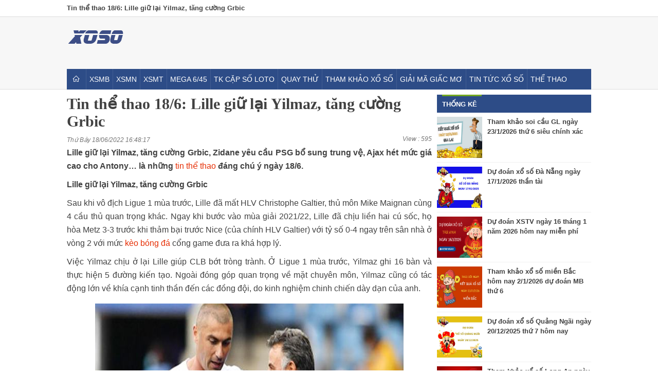

--- FILE ---
content_type: text/html; charset=UTF-8
request_url: https://xosodaiphat.info/tin-the-thao-18-6-lille-giu-lai-yilmaz-tang-cuong-grbic/
body_size: 13182
content:
<!doctype html>
<html lang="vi">
<head>
	<!-- Global site tag (gtag.js) - Google Analytics -->
<script async src="https://www.googletagmanager.com/gtag/js?id=UA-177654895-1"></script>
<script>
  window.dataLayer = window.dataLayer || [];
  function gtag(){dataLayer.push(arguments);}
  gtag('js', new Date());

  gtag('config', 'UA-177654895-1');
</script>
	<meta charset="UTF-8">
	<meta name="viewport" content="width=device-width, initial-scale=1">
	<link rel="profile" href="https://gmpg.org/xfn/11">
	
	<link type="text/css" rel="stylesheet" href="https://xosodaiphat.info/wp-content/themes/bongdaxoso/css/styles.min.css">
	<link type="text/css" rel="stylesheet" href="https://xosodaiphat.info/wp-content/themes/bongdaxoso/css/custom.css">
	<script src="https://xosodaiphat.info/wp-content/themes/bongdaxoso/js/jquery.1.9.1.min.js"></script>
	<meta name='robots' content='index, follow, max-image-preview:large, max-snippet:-1, max-video-preview:-1' />
	<style>img:is([sizes="auto" i], [sizes^="auto," i]) { contain-intrinsic-size: 3000px 1500px }</style>
	
	<!-- This site is optimized with the Yoast SEO Premium plugin v23.6 (Yoast SEO v23.6) - https://yoast.com/wordpress/plugins/seo/ -->
	<title>Tin thể thao 18/6: Lille giữ lại Yilmaz, tăng cường Grbic</title>
	<meta name="description" content="Lille giữ lại Yilmaz, tăng cường Grbic, Zidane yêu cầu PSG bổ sung trung vệ, Ajax hét mức giá cao cho Antony... là những tin thể thao đáng chú ý ngày 18/6." />
	<link rel="canonical" href="https://xosodaiphat.info/tin-the-thao-18-6-lille-giu-lai-yilmaz-tang-cuong-grbic/" />
	<meta property="og:locale" content="vi_VN" />
	<meta property="og:type" content="article" />
	<meta property="og:title" content="Tin thể thao 18/6: Lille giữ lại Yilmaz, tăng cường Grbic" />
	<meta property="og:description" content="Lille giữ lại Yilmaz, tăng cường Grbic, Zidane yêu cầu PSG bổ sung trung vệ, Ajax hét mức giá cao cho Antony... là những tin thể thao đáng chú ý ngày 18/6." />
	<meta property="og:url" content="https://xosodaiphat.info/tin-the-thao-18-6-lille-giu-lai-yilmaz-tang-cuong-grbic/" />
	<meta property="og:site_name" content="Xosodaiphat.info" />
	<meta property="article:published_time" content="2022-06-18T09:48:17+00:00" />
<meta property="og:image:secure_url" content="https://xosodaiphat.info/wp-content/uploads/2022/06/tin-the-thao-18-6-lille-giu-lai-yilmaz-tang-cuong-grbic.jpg" />
	<meta property="og:image" content="https://xosodaiphat.info/wp-content/uploads/2022/06/tin-the-thao-18-6-lille-giu-lai-yilmaz-tang-cuong-grbic.jpg" />
	<meta property="og:image:width" content="600" />
	<meta property="og:image:height" content="450" />
	<meta property="og:image:type" content="image/jpeg" />
	<meta name="author" content="maipt" />
	<meta name="twitter:card" content="summary_large_image" />
	<meta name="twitter:label1" content="Được viết bởi" />
	<meta name="twitter:data1" content="maipt" />
	<meta name="twitter:label2" content="Ước tính thời gian đọc" />
	<meta name="twitter:data2" content="3 phút" />
	<script type="application/ld+json" class="yoast-schema-graph">{"@context":"https://schema.org","@graph":[{"@type":"Article","@id":"https://xosodaiphat.info/tin-the-thao-18-6-lille-giu-lai-yilmaz-tang-cuong-grbic/#article","isPartOf":{"@id":"https://xosodaiphat.info/tin-the-thao-18-6-lille-giu-lai-yilmaz-tang-cuong-grbic/"},"author":{"name":"maipt","@id":"https://xosodaiphat.info/#/schema/person/e95797d0dbc5fdf831e6c17ea37b7059"},"headline":"Tin thể thao 18/6: Lille giữ lại Yilmaz, tăng cường Grbic","datePublished":"2022-06-18T09:48:17+00:00","dateModified":"2022-06-18T09:48:17+00:00","mainEntityOfPage":{"@id":"https://xosodaiphat.info/tin-the-thao-18-6-lille-giu-lai-yilmaz-tang-cuong-grbic/"},"wordCount":712,"publisher":{"@id":"https://xosodaiphat.info/#organization"},"image":{"@id":"https://xosodaiphat.info/tin-the-thao-18-6-lille-giu-lai-yilmaz-tang-cuong-grbic/#primaryimage"},"thumbnailUrl":"https://xosodaiphat.info/wp-content/uploads/2022/06/tin-the-thao-18-6-lille-giu-lai-yilmaz-tang-cuong-grbic.jpg","articleSection":["Thể thao"],"inLanguage":"vi"},{"@type":"WebPage","@id":"https://xosodaiphat.info/tin-the-thao-18-6-lille-giu-lai-yilmaz-tang-cuong-grbic/","url":"https://xosodaiphat.info/tin-the-thao-18-6-lille-giu-lai-yilmaz-tang-cuong-grbic/","name":"Tin thể thao 18/6: Lille giữ lại Yilmaz, tăng cường Grbic","isPartOf":{"@id":"https://xosodaiphat.info/#website"},"primaryImageOfPage":{"@id":"https://xosodaiphat.info/tin-the-thao-18-6-lille-giu-lai-yilmaz-tang-cuong-grbic/#primaryimage"},"image":{"@id":"https://xosodaiphat.info/tin-the-thao-18-6-lille-giu-lai-yilmaz-tang-cuong-grbic/#primaryimage"},"thumbnailUrl":"https://xosodaiphat.info/wp-content/uploads/2022/06/tin-the-thao-18-6-lille-giu-lai-yilmaz-tang-cuong-grbic.jpg","datePublished":"2022-06-18T09:48:17+00:00","dateModified":"2022-06-18T09:48:17+00:00","description":"Lille giữ lại Yilmaz, tăng cường Grbic, Zidane yêu cầu PSG bổ sung trung vệ, Ajax hét mức giá cao cho Antony... là những tin thể thao đáng chú ý ngày 18/6.","breadcrumb":{"@id":"https://xosodaiphat.info/tin-the-thao-18-6-lille-giu-lai-yilmaz-tang-cuong-grbic/#breadcrumb"},"inLanguage":"vi","potentialAction":[{"@type":"ReadAction","target":["https://xosodaiphat.info/tin-the-thao-18-6-lille-giu-lai-yilmaz-tang-cuong-grbic/"]}]},{"@type":"ImageObject","inLanguage":"vi","@id":"https://xosodaiphat.info/tin-the-thao-18-6-lille-giu-lai-yilmaz-tang-cuong-grbic/#primaryimage","url":"https://xosodaiphat.info/wp-content/uploads/2022/06/tin-the-thao-18-6-lille-giu-lai-yilmaz-tang-cuong-grbic.jpg","contentUrl":"https://xosodaiphat.info/wp-content/uploads/2022/06/tin-the-thao-18-6-lille-giu-lai-yilmaz-tang-cuong-grbic.jpg","width":600,"height":450,"caption":"Lille giữ lại Yilmaz, tăng cường Grbic"},{"@type":"BreadcrumbList","@id":"https://xosodaiphat.info/tin-the-thao-18-6-lille-giu-lai-yilmaz-tang-cuong-grbic/#breadcrumb","itemListElement":[{"@type":"ListItem","position":1,"name":"Home","item":"https://xosodaiphat.info/"},{"@type":"ListItem","position":2,"name":"Tin thể thao 18/6: Lille giữ lại Yilmaz, tăng cường Grbic"}]},{"@type":"WebSite","@id":"https://xosodaiphat.info/#website","url":"https://xosodaiphat.info/","name":"Xosodaiphat.info","description":"","publisher":{"@id":"https://xosodaiphat.info/#organization"},"potentialAction":[{"@type":"SearchAction","target":{"@type":"EntryPoint","urlTemplate":"https://xosodaiphat.info/?s={search_term_string}"},"query-input":{"@type":"PropertyValueSpecification","valueRequired":true,"valueName":"search_term_string"}}],"inLanguage":"vi"},{"@type":"Organization","@id":"https://xosodaiphat.info/#organization","name":"Xổ số hàng ngày","url":"https://xosodaiphat.info/","logo":{"@type":"ImageObject","inLanguage":"vi","@id":"https://xosodaiphat.info/#/schema/logo/image/","url":"https://xosodaiphat.info/wp-content/uploads/2020/07/Capture.jpg","contentUrl":"https://xosodaiphat.info/wp-content/uploads/2020/07/Capture.jpg","width":118,"height":48,"caption":"Xổ số hàng ngày"},"image":{"@id":"https://xosodaiphat.info/#/schema/logo/image/"}},{"@type":"Person","@id":"https://xosodaiphat.info/#/schema/person/e95797d0dbc5fdf831e6c17ea37b7059","name":"maipt","image":{"@type":"ImageObject","inLanguage":"vi","@id":"https://xosodaiphat.info/#/schema/person/image/","url":"https://secure.gravatar.com/avatar/ea8e03156bd1b70abbca3bb95b166b844c08bd963f8c7a9739691cd73f04fea5?s=96&d=mm&r=g","contentUrl":"https://secure.gravatar.com/avatar/ea8e03156bd1b70abbca3bb95b166b844c08bd963f8c7a9739691cd73f04fea5?s=96&d=mm&r=g","caption":"maipt"}}]}</script>
	<!-- / Yoast SEO Premium plugin. -->


<link rel="alternate" type="application/rss+xml" title="Dòng thông tin Xosodaiphat.info &raquo;" href="https://xosodaiphat.info/feed/" />
<link rel="alternate" type="application/rss+xml" title="Xosodaiphat.info &raquo; Dòng bình luận" href="https://xosodaiphat.info/comments/feed/" />
<script>
window._wpemojiSettings = {"baseUrl":"https:\/\/s.w.org\/images\/core\/emoji\/16.0.1\/72x72\/","ext":".png","svgUrl":"https:\/\/s.w.org\/images\/core\/emoji\/16.0.1\/svg\/","svgExt":".svg","source":{"concatemoji":"https:\/\/xosodaiphat.info\/wp-includes\/js\/wp-emoji-release.min.js?ver=6.8.3"}};
/*! This file is auto-generated */
!function(s,n){var o,i,e;function c(e){try{var t={supportTests:e,timestamp:(new Date).valueOf()};sessionStorage.setItem(o,JSON.stringify(t))}catch(e){}}function p(e,t,n){e.clearRect(0,0,e.canvas.width,e.canvas.height),e.fillText(t,0,0);var t=new Uint32Array(e.getImageData(0,0,e.canvas.width,e.canvas.height).data),a=(e.clearRect(0,0,e.canvas.width,e.canvas.height),e.fillText(n,0,0),new Uint32Array(e.getImageData(0,0,e.canvas.width,e.canvas.height).data));return t.every(function(e,t){return e===a[t]})}function u(e,t){e.clearRect(0,0,e.canvas.width,e.canvas.height),e.fillText(t,0,0);for(var n=e.getImageData(16,16,1,1),a=0;a<n.data.length;a++)if(0!==n.data[a])return!1;return!0}function f(e,t,n,a){switch(t){case"flag":return n(e,"\ud83c\udff3\ufe0f\u200d\u26a7\ufe0f","\ud83c\udff3\ufe0f\u200b\u26a7\ufe0f")?!1:!n(e,"\ud83c\udde8\ud83c\uddf6","\ud83c\udde8\u200b\ud83c\uddf6")&&!n(e,"\ud83c\udff4\udb40\udc67\udb40\udc62\udb40\udc65\udb40\udc6e\udb40\udc67\udb40\udc7f","\ud83c\udff4\u200b\udb40\udc67\u200b\udb40\udc62\u200b\udb40\udc65\u200b\udb40\udc6e\u200b\udb40\udc67\u200b\udb40\udc7f");case"emoji":return!a(e,"\ud83e\udedf")}return!1}function g(e,t,n,a){var r="undefined"!=typeof WorkerGlobalScope&&self instanceof WorkerGlobalScope?new OffscreenCanvas(300,150):s.createElement("canvas"),o=r.getContext("2d",{willReadFrequently:!0}),i=(o.textBaseline="top",o.font="600 32px Arial",{});return e.forEach(function(e){i[e]=t(o,e,n,a)}),i}function t(e){var t=s.createElement("script");t.src=e,t.defer=!0,s.head.appendChild(t)}"undefined"!=typeof Promise&&(o="wpEmojiSettingsSupports",i=["flag","emoji"],n.supports={everything:!0,everythingExceptFlag:!0},e=new Promise(function(e){s.addEventListener("DOMContentLoaded",e,{once:!0})}),new Promise(function(t){var n=function(){try{var e=JSON.parse(sessionStorage.getItem(o));if("object"==typeof e&&"number"==typeof e.timestamp&&(new Date).valueOf()<e.timestamp+604800&&"object"==typeof e.supportTests)return e.supportTests}catch(e){}return null}();if(!n){if("undefined"!=typeof Worker&&"undefined"!=typeof OffscreenCanvas&&"undefined"!=typeof URL&&URL.createObjectURL&&"undefined"!=typeof Blob)try{var e="postMessage("+g.toString()+"("+[JSON.stringify(i),f.toString(),p.toString(),u.toString()].join(",")+"));",a=new Blob([e],{type:"text/javascript"}),r=new Worker(URL.createObjectURL(a),{name:"wpTestEmojiSupports"});return void(r.onmessage=function(e){c(n=e.data),r.terminate(),t(n)})}catch(e){}c(n=g(i,f,p,u))}t(n)}).then(function(e){for(var t in e)n.supports[t]=e[t],n.supports.everything=n.supports.everything&&n.supports[t],"flag"!==t&&(n.supports.everythingExceptFlag=n.supports.everythingExceptFlag&&n.supports[t]);n.supports.everythingExceptFlag=n.supports.everythingExceptFlag&&!n.supports.flag,n.DOMReady=!1,n.readyCallback=function(){n.DOMReady=!0}}).then(function(){return e}).then(function(){var e;n.supports.everything||(n.readyCallback(),(e=n.source||{}).concatemoji?t(e.concatemoji):e.wpemoji&&e.twemoji&&(t(e.twemoji),t(e.wpemoji)))}))}((window,document),window._wpemojiSettings);
</script>
<style id='wp-emoji-styles-inline-css'>

	img.wp-smiley, img.emoji {
		display: inline !important;
		border: none !important;
		box-shadow: none !important;
		height: 1em !important;
		width: 1em !important;
		margin: 0 0.07em !important;
		vertical-align: -0.1em !important;
		background: none !important;
		padding: 0 !important;
	}
</style>
<link rel='stylesheet' id='wp-block-library-css' href='https://xosodaiphat.info/wp-includes/css/dist/block-library/style.min.css?ver=6.8.3' media='all' />
<style id='classic-theme-styles-inline-css'>
/*! This file is auto-generated */
.wp-block-button__link{color:#fff;background-color:#32373c;border-radius:9999px;box-shadow:none;text-decoration:none;padding:calc(.667em + 2px) calc(1.333em + 2px);font-size:1.125em}.wp-block-file__button{background:#32373c;color:#fff;text-decoration:none}
</style>
<style id='global-styles-inline-css'>
:root{--wp--preset--aspect-ratio--square: 1;--wp--preset--aspect-ratio--4-3: 4/3;--wp--preset--aspect-ratio--3-4: 3/4;--wp--preset--aspect-ratio--3-2: 3/2;--wp--preset--aspect-ratio--2-3: 2/3;--wp--preset--aspect-ratio--16-9: 16/9;--wp--preset--aspect-ratio--9-16: 9/16;--wp--preset--color--black: #000000;--wp--preset--color--cyan-bluish-gray: #abb8c3;--wp--preset--color--white: #ffffff;--wp--preset--color--pale-pink: #f78da7;--wp--preset--color--vivid-red: #cf2e2e;--wp--preset--color--luminous-vivid-orange: #ff6900;--wp--preset--color--luminous-vivid-amber: #fcb900;--wp--preset--color--light-green-cyan: #7bdcb5;--wp--preset--color--vivid-green-cyan: #00d084;--wp--preset--color--pale-cyan-blue: #8ed1fc;--wp--preset--color--vivid-cyan-blue: #0693e3;--wp--preset--color--vivid-purple: #9b51e0;--wp--preset--gradient--vivid-cyan-blue-to-vivid-purple: linear-gradient(135deg,rgba(6,147,227,1) 0%,rgb(155,81,224) 100%);--wp--preset--gradient--light-green-cyan-to-vivid-green-cyan: linear-gradient(135deg,rgb(122,220,180) 0%,rgb(0,208,130) 100%);--wp--preset--gradient--luminous-vivid-amber-to-luminous-vivid-orange: linear-gradient(135deg,rgba(252,185,0,1) 0%,rgba(255,105,0,1) 100%);--wp--preset--gradient--luminous-vivid-orange-to-vivid-red: linear-gradient(135deg,rgba(255,105,0,1) 0%,rgb(207,46,46) 100%);--wp--preset--gradient--very-light-gray-to-cyan-bluish-gray: linear-gradient(135deg,rgb(238,238,238) 0%,rgb(169,184,195) 100%);--wp--preset--gradient--cool-to-warm-spectrum: linear-gradient(135deg,rgb(74,234,220) 0%,rgb(151,120,209) 20%,rgb(207,42,186) 40%,rgb(238,44,130) 60%,rgb(251,105,98) 80%,rgb(254,248,76) 100%);--wp--preset--gradient--blush-light-purple: linear-gradient(135deg,rgb(255,206,236) 0%,rgb(152,150,240) 100%);--wp--preset--gradient--blush-bordeaux: linear-gradient(135deg,rgb(254,205,165) 0%,rgb(254,45,45) 50%,rgb(107,0,62) 100%);--wp--preset--gradient--luminous-dusk: linear-gradient(135deg,rgb(255,203,112) 0%,rgb(199,81,192) 50%,rgb(65,88,208) 100%);--wp--preset--gradient--pale-ocean: linear-gradient(135deg,rgb(255,245,203) 0%,rgb(182,227,212) 50%,rgb(51,167,181) 100%);--wp--preset--gradient--electric-grass: linear-gradient(135deg,rgb(202,248,128) 0%,rgb(113,206,126) 100%);--wp--preset--gradient--midnight: linear-gradient(135deg,rgb(2,3,129) 0%,rgb(40,116,252) 100%);--wp--preset--font-size--small: 13px;--wp--preset--font-size--medium: 20px;--wp--preset--font-size--large: 36px;--wp--preset--font-size--x-large: 42px;--wp--preset--spacing--20: 0.44rem;--wp--preset--spacing--30: 0.67rem;--wp--preset--spacing--40: 1rem;--wp--preset--spacing--50: 1.5rem;--wp--preset--spacing--60: 2.25rem;--wp--preset--spacing--70: 3.38rem;--wp--preset--spacing--80: 5.06rem;--wp--preset--shadow--natural: 6px 6px 9px rgba(0, 0, 0, 0.2);--wp--preset--shadow--deep: 12px 12px 50px rgba(0, 0, 0, 0.4);--wp--preset--shadow--sharp: 6px 6px 0px rgba(0, 0, 0, 0.2);--wp--preset--shadow--outlined: 6px 6px 0px -3px rgba(255, 255, 255, 1), 6px 6px rgba(0, 0, 0, 1);--wp--preset--shadow--crisp: 6px 6px 0px rgba(0, 0, 0, 1);}:where(.is-layout-flex){gap: 0.5em;}:where(.is-layout-grid){gap: 0.5em;}body .is-layout-flex{display: flex;}.is-layout-flex{flex-wrap: wrap;align-items: center;}.is-layout-flex > :is(*, div){margin: 0;}body .is-layout-grid{display: grid;}.is-layout-grid > :is(*, div){margin: 0;}:where(.wp-block-columns.is-layout-flex){gap: 2em;}:where(.wp-block-columns.is-layout-grid){gap: 2em;}:where(.wp-block-post-template.is-layout-flex){gap: 1.25em;}:where(.wp-block-post-template.is-layout-grid){gap: 1.25em;}.has-black-color{color: var(--wp--preset--color--black) !important;}.has-cyan-bluish-gray-color{color: var(--wp--preset--color--cyan-bluish-gray) !important;}.has-white-color{color: var(--wp--preset--color--white) !important;}.has-pale-pink-color{color: var(--wp--preset--color--pale-pink) !important;}.has-vivid-red-color{color: var(--wp--preset--color--vivid-red) !important;}.has-luminous-vivid-orange-color{color: var(--wp--preset--color--luminous-vivid-orange) !important;}.has-luminous-vivid-amber-color{color: var(--wp--preset--color--luminous-vivid-amber) !important;}.has-light-green-cyan-color{color: var(--wp--preset--color--light-green-cyan) !important;}.has-vivid-green-cyan-color{color: var(--wp--preset--color--vivid-green-cyan) !important;}.has-pale-cyan-blue-color{color: var(--wp--preset--color--pale-cyan-blue) !important;}.has-vivid-cyan-blue-color{color: var(--wp--preset--color--vivid-cyan-blue) !important;}.has-vivid-purple-color{color: var(--wp--preset--color--vivid-purple) !important;}.has-black-background-color{background-color: var(--wp--preset--color--black) !important;}.has-cyan-bluish-gray-background-color{background-color: var(--wp--preset--color--cyan-bluish-gray) !important;}.has-white-background-color{background-color: var(--wp--preset--color--white) !important;}.has-pale-pink-background-color{background-color: var(--wp--preset--color--pale-pink) !important;}.has-vivid-red-background-color{background-color: var(--wp--preset--color--vivid-red) !important;}.has-luminous-vivid-orange-background-color{background-color: var(--wp--preset--color--luminous-vivid-orange) !important;}.has-luminous-vivid-amber-background-color{background-color: var(--wp--preset--color--luminous-vivid-amber) !important;}.has-light-green-cyan-background-color{background-color: var(--wp--preset--color--light-green-cyan) !important;}.has-vivid-green-cyan-background-color{background-color: var(--wp--preset--color--vivid-green-cyan) !important;}.has-pale-cyan-blue-background-color{background-color: var(--wp--preset--color--pale-cyan-blue) !important;}.has-vivid-cyan-blue-background-color{background-color: var(--wp--preset--color--vivid-cyan-blue) !important;}.has-vivid-purple-background-color{background-color: var(--wp--preset--color--vivid-purple) !important;}.has-black-border-color{border-color: var(--wp--preset--color--black) !important;}.has-cyan-bluish-gray-border-color{border-color: var(--wp--preset--color--cyan-bluish-gray) !important;}.has-white-border-color{border-color: var(--wp--preset--color--white) !important;}.has-pale-pink-border-color{border-color: var(--wp--preset--color--pale-pink) !important;}.has-vivid-red-border-color{border-color: var(--wp--preset--color--vivid-red) !important;}.has-luminous-vivid-orange-border-color{border-color: var(--wp--preset--color--luminous-vivid-orange) !important;}.has-luminous-vivid-amber-border-color{border-color: var(--wp--preset--color--luminous-vivid-amber) !important;}.has-light-green-cyan-border-color{border-color: var(--wp--preset--color--light-green-cyan) !important;}.has-vivid-green-cyan-border-color{border-color: var(--wp--preset--color--vivid-green-cyan) !important;}.has-pale-cyan-blue-border-color{border-color: var(--wp--preset--color--pale-cyan-blue) !important;}.has-vivid-cyan-blue-border-color{border-color: var(--wp--preset--color--vivid-cyan-blue) !important;}.has-vivid-purple-border-color{border-color: var(--wp--preset--color--vivid-purple) !important;}.has-vivid-cyan-blue-to-vivid-purple-gradient-background{background: var(--wp--preset--gradient--vivid-cyan-blue-to-vivid-purple) !important;}.has-light-green-cyan-to-vivid-green-cyan-gradient-background{background: var(--wp--preset--gradient--light-green-cyan-to-vivid-green-cyan) !important;}.has-luminous-vivid-amber-to-luminous-vivid-orange-gradient-background{background: var(--wp--preset--gradient--luminous-vivid-amber-to-luminous-vivid-orange) !important;}.has-luminous-vivid-orange-to-vivid-red-gradient-background{background: var(--wp--preset--gradient--luminous-vivid-orange-to-vivid-red) !important;}.has-very-light-gray-to-cyan-bluish-gray-gradient-background{background: var(--wp--preset--gradient--very-light-gray-to-cyan-bluish-gray) !important;}.has-cool-to-warm-spectrum-gradient-background{background: var(--wp--preset--gradient--cool-to-warm-spectrum) !important;}.has-blush-light-purple-gradient-background{background: var(--wp--preset--gradient--blush-light-purple) !important;}.has-blush-bordeaux-gradient-background{background: var(--wp--preset--gradient--blush-bordeaux) !important;}.has-luminous-dusk-gradient-background{background: var(--wp--preset--gradient--luminous-dusk) !important;}.has-pale-ocean-gradient-background{background: var(--wp--preset--gradient--pale-ocean) !important;}.has-electric-grass-gradient-background{background: var(--wp--preset--gradient--electric-grass) !important;}.has-midnight-gradient-background{background: var(--wp--preset--gradient--midnight) !important;}.has-small-font-size{font-size: var(--wp--preset--font-size--small) !important;}.has-medium-font-size{font-size: var(--wp--preset--font-size--medium) !important;}.has-large-font-size{font-size: var(--wp--preset--font-size--large) !important;}.has-x-large-font-size{font-size: var(--wp--preset--font-size--x-large) !important;}
:where(.wp-block-post-template.is-layout-flex){gap: 1.25em;}:where(.wp-block-post-template.is-layout-grid){gap: 1.25em;}
:where(.wp-block-columns.is-layout-flex){gap: 2em;}:where(.wp-block-columns.is-layout-grid){gap: 2em;}
:root :where(.wp-block-pullquote){font-size: 1.5em;line-height: 1.6;}
</style>
<link rel='stylesheet' id='xoso360-style-css' href='https://xosodaiphat.info/wp-content/themes/bongdaxoso/style.css?ver=1.0.0' media='all' />
<script src="https://xosodaiphat.info/wp-includes/js/jquery/jquery.min.js?ver=3.7.1" id="jquery-core-js"></script>
<script src="https://xosodaiphat.info/wp-includes/js/jquery/jquery-migrate.min.js?ver=3.4.1" id="jquery-migrate-js"></script>
<script id="my_loadmore-js-extra">
var misha_loadmore_params = {"ajaxurl":"https:\/\/xosodaiphat.info\/wp-admin\/admin-ajax.php"};
</script>
<script src="https://xosodaiphat.info/wp-content/themes/bongdaxoso/js/loadmore.js?ver=6.8.3" id="my_loadmore-js"></script>
<link rel="https://api.w.org/" href="https://xosodaiphat.info/wp-json/" /><link rel="alternate" title="JSON" type="application/json" href="https://xosodaiphat.info/wp-json/wp/v2/posts/2382" /><link rel="EditURI" type="application/rsd+xml" title="RSD" href="https://xosodaiphat.info/xmlrpc.php?rsd" />
<meta name="generator" content="WordPress 6.8.3" />
<link rel='shortlink' href='https://xosodaiphat.info/?p=2382' />
<link rel="alternate" title="oNhúng (JSON)" type="application/json+oembed" href="https://xosodaiphat.info/wp-json/oembed/1.0/embed?url=https%3A%2F%2Fxosodaiphat.info%2Ftin-the-thao-18-6-lille-giu-lai-yilmaz-tang-cuong-grbic%2F" />
<link rel="alternate" title="oNhúng (XML)" type="text/xml+oembed" href="https://xosodaiphat.info/wp-json/oembed/1.0/embed?url=https%3A%2F%2Fxosodaiphat.info%2Ftin-the-thao-18-6-lille-giu-lai-yilmaz-tang-cuong-grbic%2F&#038;format=xml" />
<link rel="icon" href="https://xosodaiphat.info/wp-content/uploads/2020/06/cropped-logo-32x32.png" sizes="32x32" />
<link rel="icon" href="https://xosodaiphat.info/wp-content/uploads/2020/06/cropped-logo-192x192.png" sizes="192x192" />
<link rel="apple-touch-icon" href="https://xosodaiphat.info/wp-content/uploads/2020/06/cropped-logo-180x180.png" />
<meta name="msapplication-TileImage" content="https://xosodaiphat.info/wp-content/uploads/2020/06/cropped-logo-270x270.png" />
</head>

<body class="wp-singular post-template-default single single-post postid-2382 single-format-standard wp-theme-bongdaxoso relative no-sidebar">
	<div id="header" class="header-xs360">
		<div class="top-nav">
						<h1>Tin thể thao 18/6: Lille giữ lại Yilmaz, tăng cường Grbic</h1>
        </div>
		<div class="header-content">
			<div class="header-wrapper">
				<div class="top-content">
					<div class="logo">
						<a href="https://xosodaiphat.info" title="Kết quả xổ số - Tường thuật trực tiếp xổ, Soi cầu, Thống kê"> <img src="https://xosodaiphat.info/wp-content/uploads/2020/06/logo-e1593658901481.png" alt="Kết quả xổ số - Tường thuật trực tiếp, Soi cầu, Thống kê"/> </a>
											</div>
				</div>
				<div class="ddsmoothmenu" id="smoothmenu">
					<ul id="primary-menu" class="menu"><li id="menu-item-29" class="home menu-item menu-item-type-custom menu-item-object-custom menu-item-home menu-item-29"><a href="https://xosodaiphat.info/"><i class="flaticon-house204"></i></a></li>
<li id="menu-item-38" class="menu-item menu-item-type-post_type menu-item-object-page menu-item-38"><a href="https://xosodaiphat.info/xsmb-ket-qua-xo-so-mien-bac/">XSMB</a></li>
<li id="menu-item-39" class="menu-item menu-item-type-post_type menu-item-object-page menu-item-39"><a href="https://xosodaiphat.info/xsmn-ket-qua-xo-so-mien-nam/">XSMN</a></li>
<li id="menu-item-40" class="menu-item menu-item-type-post_type menu-item-object-page menu-item-40"><a href="https://xosodaiphat.info/xsmt-ket-qua-xo-so-mien-trung/">XSMT</a></li>
<li id="menu-item-77" class="menu-item menu-item-type-post_type menu-item-object-page menu-item-77"><a href="https://xosodaiphat.info/xo-so-mega-645/">Mega 6/45</a></li>
<li id="menu-item-91" class="menu-item menu-item-type-post_type menu-item-object-page menu-item-has-children menu-item-91"><a href="https://xosodaiphat.info/thong-ke-cap-so-loto/">TK cặp số loto</a>
<ul class="sub-menu">
	<li id="menu-item-94" class="menu-item menu-item-type-post_type menu-item-object-page menu-item-94"><a href="https://xosodaiphat.info/thong-ke-giai-dac-biet-xsmb/">TK giải đặc biệt XSMB</a></li>
	<li id="menu-item-97" class="menu-item menu-item-type-post_type menu-item-object-page menu-item-97"><a href="https://xosodaiphat.info/thong-ke-dau-duoi-loto/">TK đầu đuôi loto</a></li>
	<li id="menu-item-100" class="menu-item menu-item-type-post_type menu-item-object-page menu-item-100"><a href="https://xosodaiphat.info/thong-ke-lo-roi/">TK lô rơi</a></li>
</ul>
</li>
<li id="menu-item-30" class="menu-item menu-item-type-post_type menu-item-object-page menu-item-has-children menu-item-30"><a href="https://xosodaiphat.info/quay-thu-xo-so-mien-bac/">Quay thử</a>
<ul class="sub-menu">
	<li id="menu-item-131" class="menu-item menu-item-type-post_type menu-item-object-page menu-item-131"><a href="https://xosodaiphat.info/quay-thu-xo-so-mien-bac/">Quay thử XSMB</a></li>
	<li id="menu-item-41" class="menu-item menu-item-type-post_type menu-item-object-page menu-item-41"><a href="https://xosodaiphat.info/quay-thu-xo-so-mien-nam/">Quay thử XSMN</a></li>
	<li id="menu-item-42" class="menu-item menu-item-type-post_type menu-item-object-page menu-item-42"><a href="https://xosodaiphat.info/quay-thu-xo-so-mien-trung/">Quay thử XSMT</a></li>
</ul>
</li>
<li id="menu-item-133" class="menu-item menu-item-type-taxonomy menu-item-object-category menu-item-133"><a href="https://xosodaiphat.info/thong-ke-xo-so/">Tham khảo xổ số</a></li>
<li id="menu-item-132" class="menu-item menu-item-type-taxonomy menu-item-object-category menu-item-132"><a href="https://xosodaiphat.info/giai-ma-giac-mo/">Giải mã giấc mơ</a></li>
<li id="menu-item-134" class="menu-item menu-item-type-taxonomy menu-item-object-category menu-item-134"><a href="https://xosodaiphat.info/tin-tuc-xo-so/">Tin tức xổ số</a></li>
<li id="menu-item-712" class="menu-item menu-item-type-taxonomy menu-item-object-category current-post-ancestor current-menu-parent current-post-parent menu-item-712"><a href="https://xosodaiphat.info/tin-the-thao/">Thể thao</a></li>
</ul>				</div>
			</div>
		</div>
	</div>
	<header class="header-mobile">
		<div class="navbar-logo">
			<div class="header-logo">
				<div class="logo-mobile">
					<div class="logo-content"> <a href="https://xosodaiphat.info"> <img class="logo-mb" alt="logo" src="https://xosodaiphat.info/wp-content/uploads/2020/06/logo-e1593658901481.png"> </a> </div>
				</div>
				<div class="toggle-btn-box">
					<button class="navbar-toggle" type="button" onclick="expandLeftMenu('open');"> <span class="sr-only">Toggle navigation</span> <span class="icon-bar"></span> <span class="icon-bar"></span> <span class="icon-bar"></span> </button> 
					<div id="offcanvas-menu" class="sidebar-menu" style="left: -300px;">
						<label for="togglebox" id="closex" onclick="expandLeftMenu('close');"> Close</label>
						<div class="logo text-center">
							<a href="https://xosodaiphat.info" title="Kết quả xổ số - Tường thuật trực tiếp xổ, Soi cầu, Thống kê"> <img src="https://xosodaiphat.info/wp-content/uploads/2020/06/logo-e1593658901481.png" alt="Kết quả xổ số - Tường thuật trực tiếp, Soi cầu, Thống kê"/> </a>
													</div>
						<div class="items">
							<div class="item">
<div class="item-icon"></div>
<div class="item-name"><a href="https://xosodaiphat.info/">TRANG CHỦ</a></div>
</div>
<div class="item">
<div class="item-name js-dropdown-switcher"><a class="" title="XSMB" href="https://xosodaiphat.info/xsmb-ket-qua-xo-so-mien-bac">XSMB</a><i class="flaticon-right133"></i></div>
<ul class="dropdown">
<li class="dropdown__item"><a class="dropdown__link" title="XSMB thứ 2" href="https://xosodaiphat.info/ket-qua-xsmb-thu-2-hang-tuan">XSMB thứ 2</a></li>
<li class="dropdown__item"><a class="dropdown__link" title="XSMB thứ 3" href="https://xosodaiphat.info/ket-qua-xsmb-thu-3-hang-tuan">XSMB thứ 3</a></li>
<li class="dropdown__item"><a class="dropdown__link" title="XSMB thứ 4" href="https://xosodaiphat.info/ket-qua-xsmb-thu-4-hang-tuan">XSMB thứ 4</a></li>
<li class="dropdown__item"><a class="dropdown__link" title="XSMB thứ 5" href="https://xosodaiphat.info/ket-qua-xsmb-thu-5-hang-tuan">XSMB thứ 5</a></li>
<li class="dropdown__item"><a class="dropdown__link" title="XSMB thứ 6" href="https://xosodaiphat.info/ket-qua-xsmb-thu-6-hang-tuan">XSMB thứ 6</a></li>
<li class="dropdown__item"><a class="dropdown__link" title="XSMB thứ 7" href="https://xosodaiphat.info/ket-qua-xsmb-thu-7-hang-tuan">XSMB thứ 7</a></li>
<li class="dropdown__item"><a class="dropdown__link" title="XSMB Chủ Nhật" href="https://xosodaiphat.info/ket-qua-xsmb-chu-nhat-hang-tuan">XSMB Chủ Nhật</a></li>
</ul>
</div>
                        </div>
					</div>
					<div class="overlay" style="opacity: 0; visibility: hidden;"> <label for="togglebox"></label> </div>
				</div>
			</div>
		</div>
		<div class="header-menu-mobile" id="navbar-mobile">
			<div class="menu-item"> <button class="navbar-toggle" type="button" onclick="expandLeftMenu('open');"> <span class="sr-only">Toggle navigation</span> <span class="icon-bar"></span> <span class="icon-bar"></span> <span class="icon-bar"></span> </button> </div>
						<div class="menu-item"><a href="https://xosodaiphat.info/xsmb-ket-qua-xo-so-mien-bac/" title="XSMB">XSMB</a> </div>
						<div class="menu-item"><a href="https://xosodaiphat.info/xsmn-ket-qua-xo-so-mien-nam/" title="XSMN">XSMN</a> </div>
						<div class="menu-item"><a href="https://xosodaiphat.info/xsmt-ket-qua-xo-so-mien-trung/" title="XSMT">XSMT</a> </div>
						<div class="menu-item"><a href="https://xosodaiphat.info/xo-so-mega-645/" title="MEGA 6/45">MEGA 6/45</a> </div>
					</div>
	</header>
	<div id="container"><div class="full-width-ads mgt10" id="fullwidthtop_ads"></div>
<div class="main-content main-wrapper">
	<div id="left-big">
				<article class="article">
			<div class="article-title widget">
                <h1>Tin thể thao 18/6: Lille giữ lại Yilmaz, tăng cường Grbic</h1>
            </div>
						<div class="author"><span class="posted-on"><a href="https://xosodaiphat.info/tin-the-thao-18-6-lille-giu-lai-yilmaz-tang-cuong-grbic/" rel="bookmark"><time class="entry-date published updated" datetime="2022-06-18T16:48:17+07:00">Thứ Bảy 18/06/2022 16:48:17</time></a></span><span class="view">View : 595</span></div>
			<div class="clear"></div>
			<div class="article-content">
				<!--<div class="short-description">
					Lille giữ lại Yilmaz, tăng cường Grbic, Zidane yêu cầu PSG bổ sung trung vệ, Ajax hét mức giá cao cho Antony... là những tin thể thao đáng chú ý ngày 18/6.				</div>-->
				<div class="content">
					<p style="text-align: justify"><strong>Lille giữ lại Yilmaz, tăng cường Grbic, Zidane yêu cầu PSG bổ sung trung vệ, Ajax hét mức giá cao cho Antony&#8230; là những <a href="https://xosodaiphat.info/tin-the-thao/">tin thể thao</a> đáng chú ý ngày 18/6.</strong></p>
<p style="text-align: justify"><strong> Lille giữ lại Yilmaz, tăng cường Grbic</strong></p>
<p style="text-align: justify">Sau khi vô địch Ligue 1 mùa trước, Lille đã mất HLV Christophe Galtier, thủ môn Mike Maignan cùng 4 cầu thủ quan trọng khác. Ngay khi bước vào mùa giải 2021/22, Lille đã chịu liền hai cú sốc, họ hòa Metz 3-3 trước khi thảm bại trước Nice (của chính HLV Galtier) với tỷ số 0-4 ngay trên sân nhà ở vòng 2 với mức <a href="https://bongdawap.com/ty-le-bong-da.html">kèo bóng đá</a> cổng game đưa ra khá hợp lý.</p>
<p style="text-align: justify">Việc Yilmaz chịu ở lại Lille giúp CLB bớt tròng trành. Ở Ligue 1 mùa trước, Yilmaz ghi 16 bàn và thực hiện 5 đường kiến tạo. Ngoài đóng góp quan trọng về mặt chuyên môn, Yilmaz cũng có tác động lớn về khía cạnh tinh thần đến các đồng đội, do kinh nghiệm chinh chiến dày dạn của anh.</p>
<figure id="attachment_2383" aria-describedby="caption-attachment-2383" style="width: 600px" class="wp-caption aligncenter"><img fetchpriority="high" decoding="async" class="wp-image-2383 size-full" src="https://xosodaiphat.info/wp-content/uploads/2022/06/tin-the-thao-18-6-lille-giu-lai-yilmaz-tang-cuong-grbic.jpg" alt="tin-the-thao-18-6-lille-giu-lai-yilmaz-tang-cuong-grbic" width="600" height="450" srcset="https://xosodaiphat.info/wp-content/uploads/2022/06/tin-the-thao-18-6-lille-giu-lai-yilmaz-tang-cuong-grbic.jpg 600w, https://xosodaiphat.info/wp-content/uploads/2022/06/tin-the-thao-18-6-lille-giu-lai-yilmaz-tang-cuong-grbic-300x225.jpg 300w" sizes="(max-width: 600px) 100vw, 600px" /><figcaption id="caption-attachment-2383" class="wp-caption-text">Lille giữ lại Yilmaz, tăng cường Grbic</figcaption></figure>
<p style="text-align: justify"><strong> Zidane yêu cầu PSG bổ sung trung vệ</strong></p>
<p style="text-align: justify">Theo <span data-sheets-value="{&quot;1&quot;:2,&quot;2&quot;:&quot;nhận định bóng đá hôm nay&quot;}" data-sheets-userformat="{&quot;2&quot;:513,&quot;3&quot;:{&quot;1&quot;:0},&quot;12&quot;:0}" data-sheets-hyperlink="https://ketquabongda.com/nhan-dinh-bong-da-24h.html"><a class="in-cell-link" href="https://ketquabongda.com/nhan-dinh-bong-da-24h.html" target="_blank" rel="noopener">nhận định bóng đá hôm nay</a></span> HLV Zinedine Zidane nhiều khả năng sẽ cập bến sân Công viên các Hoàng tử để trở thành tân thuyền trưởng của PSG. Được biết, nhà cầm quân người Pháp đang chuẩn bị một kế hoạch chi tiết ở TTCN mùa Hè năm nay để đưa về những cái tên mà ông thấy cần thiết nhất.</p>
<p style="text-align: justify">Ngoài việc yêu cầu BLĐ PSG nhanh chóng đàm phán với Dembele và Pogba, trung vệ cũng là vị trí mà Zidane muốn bổ sung trước khi mùa giải mới khởi tranh. Theo Calciomercato đưa tin, tân thuyền trưởng tương lai của PSG đang muốn thúc đẩy việc ký hợp đồng với trung vệ Milan Skriniar từ Inter Milan.</p>
<p style="text-align: justify"><strong> Ajax hét mức giá cao cho Antony</strong></p>
<p style="text-align: justify">Tờ Sky Sports gần đây đã đưa tin rằng Man Utd đã tiếp cận Ajax trong nỗ lực chiêu mộ Antony, người mà Erik ten Hag dẫn dắt ở mùa giải trước. Và Antony không phải là cầu thủ Ajax duy nhất mà Quỷ đỏ quan tâm, khi nhà báo Fabrizio Romano tuyên bố hồi tháng 5 rằng Ten Hag cũng muốn đưa hậu vệ Jurrien Timber về Old Trafford.</p>
<p style="text-align: justify">Khi đang nỗ lực theo đuổi Frenkie de Jong của Barcelona, Man Utd vẫn chưa đạt chút tiến triển nào ở thương vụ Antony cả, dù đã có thông tin cho rằng họ sẵn sàng chi ra 50 triệu euro cho cầu thủ 22 tuổi người Brazil.</p>
<p style="text-align: justify">Antony là một cầu thủ chạy cánh rất có tư duy, anh thích xâm nhập vòng cấm, có thể tạo đột biến qua từng pha xử lý kỹ thuật, đi bóng, kiến tạo hay dứt điểm của mình. Từng dẫn dắt Antony, HLV Ten Hag dĩ nhiên hiểu rõ tài năng của cậu học trò cũ, và có lý do để nỗ lực đưa anh đến Man Utd.</p>
<p style="font-weight: bold;font-style: italic;">"Hãy ghi nhớ rằng những dữ liệu và phân tích được đề cập chỉ là tài liệu tham khảo. Trước khi đưa ra bất kỳ quyết định nào, bạn cần xem xét cẩn thận. Ngoài ra, chúng tôi cung cấp thông tin về tin tức thể thao hàng ngày trên trang web, hãy theo dõi nhé."</p>				</div>
			</div>
		</article>
		<section class="related">
			<h3>Tin liên quan </h3>
			<ul>
							<li>
					<a href="https://xosodaiphat.info/the-thao-chieu-16-6-ten-hag-co-quyet-dinh-voi-ethan-laird/" title="Thể thao chiều 16/6: Ten Hag có quyết định với Ethan Laird">Thể thao chiều 16/6: Ten Hag có quyết định với Ethan Laird</a>
				</li>
							<li>
					<a href="https://xosodaiphat.info/tip-keo-kazakhstan-vs-azerbaijan-21h00-03-06-nations-league/" title="Tip kèo Kazakhstan vs Azerbaijan – 21h00 03/06, Nations League">Tip kèo Kazakhstan vs Azerbaijan – 21h00 03/06, Nations League</a>
				</li>
							<li>
					<a href="https://xosodaiphat.info/nhan-dinh-bulgaria-vs-bac-macedonia-23h-ngay-2-6/" title="Nhận định Bulgaria vs Bắc Macedonia, 23h ngày 2/6">Nhận định Bulgaria vs Bắc Macedonia, 23h ngày 2/6</a>
				</li>
							<li>
					<a href="https://xosodaiphat.info/duc-vo-dich-world-cup-bao-nhieu-lan/" title="Đức vô địch World Cup bao nhiêu lần? vào những năm nào?">Đức vô địch World Cup bao nhiêu lần? vào những năm nào?</a>
				</li>
							<li>
					<a href="https://xosodaiphat.info/thong-tin-ve-doi-tuyen-quoc-gia-duc/" title="Đội tuyển quốc gia Đức – Thành tích vô địch của đội tuyển bóng đá Đức">Đội tuyển quốc gia Đức – Thành tích vô địch của đội tuyển bóng đá Đức</a>
				</li>
						</ul>
		</section>
	</div>
	<!-- End conten_center -->
	
<div id="right">
	<div class="widget menu-sc list_post"><div class="widget-header"><div class="widget-header-hr"></div><div class="sidebar-title">Thống kê</div></div>		
				<div class="item_list_post">
			<a href="https://xosodaiphat.info/tham-khao-soi-cau-gl-ngay-23-1-2026-thu-6-sieu-chinh-xac/" class="img" title="">
				<img width="128" height="96" src="https://xosodaiphat.info/wp-content/uploads/2026/01/XSGL1.jpg" class="img-responsive wp-post-image" alt="Tham khảo soi cầu GL ngày 23/1/2026 thứ 6 siêu chính xác" title="Tham khảo soi cầu GL ngày 23/1/2026 thứ 6 siêu chính xác" decoding="async" loading="lazy" />			</a>
			<div class="ct">
				<div class="name">
					<a href="https://xosodaiphat.info/tham-khao-soi-cau-gl-ngay-23-1-2026-thu-6-sieu-chinh-xac/" title="Tham khảo soi cầu GL ngày 23/1/2026 thứ 6 siêu chính xác">Tham khảo soi cầu GL ngày 23/1/2026 thứ 6 siêu chính xác</a>
				</div>
			</div>
		</div>
				<div class="item_list_post">
			<a href="https://xosodaiphat.info/du-doan-xo-so-da-nang-ngay-17-1-2026-than-tai/" class="img" title="">
				<img width="128" height="96" src="https://xosodaiphat.info/wp-content/uploads/2026/01/xsdng17013.jpg" class="img-responsive wp-post-image" alt="Dự đoán xổ số Đà Nẵng ngày 17/1/2026 thần tài" title="Dự đoán xổ số Đà Nẵng ngày 17/1/2026 thần tài" decoding="async" loading="lazy" />			</a>
			<div class="ct">
				<div class="name">
					<a href="https://xosodaiphat.info/du-doan-xo-so-da-nang-ngay-17-1-2026-than-tai/" title="Dự đoán xổ số Đà Nẵng ngày 17/1/2026 thần tài">Dự đoán xổ số Đà Nẵng ngày 17/1/2026 thần tài</a>
				</div>
			</div>
		</div>
				<div class="item_list_post">
			<a href="https://xosodaiphat.info/du-doan-xstv-ngay-16-thang-1-nam-2026-hom-nay-mien-phi/" class="img" title="">
				<img width="128" height="96" src="https://xosodaiphat.info/wp-content/uploads/2026/01/du-doan-xstv-16-1-2026-3.png" class="img-responsive wp-post-image" alt="Dự đoán XSTV ngày 16 tháng 1 năm 2026 hôm nay miễn phí" title="Dự đoán XSTV ngày 16 tháng 1 năm 2026 hôm nay miễn phí" decoding="async" loading="lazy" />			</a>
			<div class="ct">
				<div class="name">
					<a href="https://xosodaiphat.info/du-doan-xstv-ngay-16-thang-1-nam-2026-hom-nay-mien-phi/" title="Dự đoán XSTV ngày 16 tháng 1 năm 2026 hôm nay miễn phí">Dự đoán XSTV ngày 16 tháng 1 năm 2026 hôm nay miễn phí</a>
				</div>
			</div>
		</div>
				<div class="item_list_post">
			<a href="https://xosodaiphat.info/tham-khao-xo-so-mien-bac-hom-nay-2-1-2026/" class="img" title="">
				<img width="128" height="96" src="https://xosodaiphat.info/wp-content/uploads/2026/01/XSMB1.jpg" class="img-responsive wp-post-image" alt="Tham khảo xổ số miền Bắc hôm nay 2/1/2026 dự đoán MB thứ 6" title="Tham khảo xổ số miền Bắc hôm nay 2/1/2026 dự đoán MB thứ 6" decoding="async" loading="lazy" />			</a>
			<div class="ct">
				<div class="name">
					<a href="https://xosodaiphat.info/tham-khao-xo-so-mien-bac-hom-nay-2-1-2026/" title="Tham khảo xổ số miền Bắc hôm nay 2/1/2026 dự đoán MB thứ 6">Tham khảo xổ số miền Bắc hôm nay 2/1/2026 dự đoán MB thứ 6</a>
				</div>
			</div>
		</div>
				<div class="item_list_post">
			<a href="https://xosodaiphat.info/du-doan-xo-so-quang-ngai-ngay-20-12-2025-thu-7/" class="img" title="">
				<img width="128" height="96" src="https://xosodaiphat.info/wp-content/uploads/2025/12/xsqni20123.jpg" class="img-responsive wp-post-image" alt="Dự đoán xổ số Quảng Ngãi ngày 20/12/2025 thứ 7 hôm nay" title="Dự đoán xổ số Quảng Ngãi ngày 20/12/2025 thứ 7 hôm nay" decoding="async" loading="lazy" />			</a>
			<div class="ct">
				<div class="name">
					<a href="https://xosodaiphat.info/du-doan-xo-so-quang-ngai-ngay-20-12-2025-thu-7/" title="Dự đoán xổ số Quảng Ngãi ngày 20/12/2025 thứ 7 hôm nay">Dự đoán xổ số Quảng Ngãi ngày 20/12/2025 thứ 7 hôm nay</a>
				</div>
			</div>
		</div>
				<div class="item_list_post">
			<a href="https://xosodaiphat.info/tham-khao-xo-so-long-an-ngay-20-12-2025/" class="img" title="">
				<img width="128" height="96" src="https://xosodaiphat.info/wp-content/uploads/2025/12/tk-la.jpg" class="img-responsive wp-post-image" alt="Tham khảo xổ số Long An ngày 20/12/2025 thứ 7 hôm nay" title="Tham khảo xổ số Long An ngày 20/12/2025 thứ 7 hôm nay" decoding="async" loading="lazy" />			</a>
			<div class="ct">
				<div class="name">
					<a href="https://xosodaiphat.info/tham-khao-xo-so-long-an-ngay-20-12-2025/" title="Tham khảo xổ số Long An ngày 20/12/2025 thứ 7 hôm nay">Tham khảo xổ số Long An ngày 20/12/2025 thứ 7 hôm nay</a>
				</div>
			</div>
		</div>
				<div class="item_list_post">
			<a href="https://xosodaiphat.info/tham-khao-xo-so-hau-giang-ngay-29-11-2025/" class="img" title="">
				<img width="128" height="96" src="https://xosodaiphat.info/wp-content/uploads/2025/12/XSHG1.jpg" class="img-responsive wp-post-image" alt="Tham khảo xổ số Hậu Giang ngày 29/11/2025 hôm nay" title="Tham khảo xổ số Hậu Giang ngày 29/11/2025 hôm nay" decoding="async" loading="lazy" />			</a>
			<div class="ct">
				<div class="name">
					<a href="https://xosodaiphat.info/tham-khao-xo-so-hau-giang-ngay-29-11-2025/" title="Tham khảo xổ số Hậu Giang ngày 29/11/2025 hôm nay">Tham khảo xổ số Hậu Giang ngày 29/11/2025 hôm nay</a>
				</div>
			</div>
		</div>
				<div class="item_list_post">
			<a href="https://xosodaiphat.info/tham-khao-xo-so-dong-nai-ngay-12-11-2025-hom-nay/" class="img" title="">
				<img width="128" height="96" src="https://xosodaiphat.info/wp-content/uploads/2025/11/xsdn12113.jpg" class="img-responsive wp-post-image" alt="Tham khảo xổ số Đồng Nai ngày 12/11/2025 hôm nay" title="Tham khảo xổ số Đồng Nai ngày 12/11/2025 hôm nay" decoding="async" loading="lazy" />			</a>
			<div class="ct">
				<div class="name">
					<a href="https://xosodaiphat.info/tham-khao-xo-so-dong-nai-ngay-12-11-2025-hom-nay/" title="Tham khảo xổ số Đồng Nai ngày 12/11/2025 hôm nay">Tham khảo xổ số Đồng Nai ngày 12/11/2025 hôm nay</a>
				</div>
			</div>
		</div>
				<div class="item_list_post">
			<a href="https://xosodaiphat.info/tham-khao-xo-so-khanh-hoa-ngay-29-10-2025/" class="img" title="">
				<img width="128" height="96" src="https://xosodaiphat.info/wp-content/uploads/2025/10/XSKH1.jpg" class="img-responsive wp-post-image" alt="Tham khảo xổ số Khánh Hòa ngày 29/10/2025 dự đoán XSKH" title="Tham khảo xổ số Khánh Hòa ngày 29/10/2025 dự đoán XSKH" decoding="async" loading="lazy" />			</a>
			<div class="ct">
				<div class="name">
					<a href="https://xosodaiphat.info/tham-khao-xo-so-khanh-hoa-ngay-29-10-2025/" title="Tham khảo xổ số Khánh Hòa ngày 29/10/2025 dự đoán XSKH">Tham khảo xổ số Khánh Hòa ngày 29/10/2025 dự đoán XSKH</a>
				</div>
			</div>
		</div>
				<div class="item_list_post">
			<a href="https://xosodaiphat.info/tham-khao-xo-so-dong-nai-29-10-2025-hom-nay/" class="img" title="">
				<img width="128" height="96" src="https://xosodaiphat.info/wp-content/uploads/2025/10/du-doan-xsdn-29-10-2025-3.png" class="img-responsive wp-post-image" alt="Tham khảo xổ số Đồng Nai 29/10/2025 XSDN thứ 4 hôm nay" title="Tham khảo xổ số Đồng Nai 29/10/2025 XSDN thứ 4 hôm nay" decoding="async" loading="lazy" />			</a>
			<div class="ct">
				<div class="name">
					<a href="https://xosodaiphat.info/tham-khao-xo-so-dong-nai-29-10-2025-hom-nay/" title="Tham khảo xổ số Đồng Nai 29/10/2025 XSDN thứ 4 hôm nay">Tham khảo xổ số Đồng Nai 29/10/2025 XSDN thứ 4 hôm nay</a>
				</div>
			</div>
		</div>
				</div><div class="widget menu-sc list_post"><div class="widget-header"><div class="widget-header-hr"></div><div class="sidebar-title">Giấc mơ</div></div>		
				<div class="item_list_post">
			<a href="https://xosodaiphat.info/nam-mo-thay-thit-song-co-diem-gi-may-man-hay-xui-xeo/" class="img" title="">
				<img width="128" height="96" src="https://xosodaiphat.info/wp-content/uploads/2026/01/mo-thay-thit-song2.jpg" class="img-responsive wp-post-image" alt="Nằm mơ thấy thịt sống có điềm gì may mắn hay xui xẻo" title="Nằm mơ thấy thịt sống có điềm gì may mắn hay xui xẻo" decoding="async" loading="lazy" />			</a>
			<div class="ct">
				<div class="name">
					<a href="https://xosodaiphat.info/nam-mo-thay-thit-song-co-diem-gi-may-man-hay-xui-xeo/" title="Nằm mơ thấy thịt sống có điềm gì may mắn hay xui xẻo">Nằm mơ thấy thịt sống có điềm gì may mắn hay xui xẻo</a>
				</div>
			</div>
		</div>
				<div class="item_list_post">
			<a href="https://xosodaiphat.info/nam-mo-thay-thit-lon-co-so-gi-phat-tai-co-y-nghia-gi/" class="img" title="">
				<img width="128" height="96" src="https://xosodaiphat.info/wp-content/uploads/2026/01/mo-thay-thit-lon.jpg" class="img-responsive wp-post-image" alt="Nằm mơ thấy thịt lợn có số gì phát tài có ý nghĩa gì" title="Nằm mơ thấy thịt lợn có số gì phát tài có ý nghĩa gì" decoding="async" loading="lazy" />			</a>
			<div class="ct">
				<div class="name">
					<a href="https://xosodaiphat.info/nam-mo-thay-thit-lon-co-so-gi-phat-tai-co-y-nghia-gi/" title="Nằm mơ thấy thịt lợn có số gì phát tài có ý nghĩa gì">Nằm mơ thấy thịt lợn có số gì phát tài có ý nghĩa gì</a>
				</div>
			</div>
		</div>
				<div class="item_list_post">
			<a href="https://xosodaiphat.info/nam-mo-thay-bat-cua-dong-la-diem-gi/" class="img" title="">
				<img width="128" height="96" src="https://xosodaiphat.info/wp-content/uploads/2026/01/nam-mo-thay-bat-cua-dong-1.jpg" class="img-responsive wp-post-image" alt="Nằm mơ thấy bắt cua đồng là điềm gì, con gì may mắn?" title="Nằm mơ thấy bắt cua đồng là điềm gì, con gì may mắn?" decoding="async" loading="lazy" />			</a>
			<div class="ct">
				<div class="name">
					<a href="https://xosodaiphat.info/nam-mo-thay-bat-cua-dong-la-diem-gi/" title="Nằm mơ thấy bắt cua đồng là điềm gì, con gì may mắn?">Nằm mơ thấy bắt cua đồng là điềm gì, con gì may mắn?</a>
				</div>
			</div>
		</div>
				<div class="item_list_post">
			<a href="https://xosodaiphat.info/nam-mo-thay-bat-oc-buou-co-y-nghia-gi/" class="img" title="">
				<img width="128" height="96" src="https://xosodaiphat.info/wp-content/uploads/2026/01/mo-thay-bat-oc-buou-.jpg" class="img-responsive wp-post-image" alt="Nằm mơ thấy bắt ốc bươu có ý nghĩa gì, con số phát lộc" title="Nằm mơ thấy bắt ốc bươu có ý nghĩa gì, con số phát lộc" decoding="async" loading="lazy" />			</a>
			<div class="ct">
				<div class="name">
					<a href="https://xosodaiphat.info/nam-mo-thay-bat-oc-buou-co-y-nghia-gi/" title="Nằm mơ thấy bắt ốc bươu có ý nghĩa gì, con số phát lộc">Nằm mơ thấy bắt ốc bươu có ý nghĩa gì, con số phát lộc</a>
				</div>
			</div>
		</div>
				<div class="item_list_post">
			<a href="https://xosodaiphat.info/nam-mo-thay-bat-vit-hen-hay-xui-con-so-may/" class="img" title="">
				<img width="128" height="96" src="https://xosodaiphat.info/wp-content/uploads/2026/01/mo-thay-bat-vit.jpg" class="img-responsive wp-post-image" alt="Nằm mơ thấy bắt vịt hên hay xui, con số may liên quan" title="Nằm mơ thấy bắt vịt hên hay xui, con số may liên quan" decoding="async" loading="lazy" />			</a>
			<div class="ct">
				<div class="name">
					<a href="https://xosodaiphat.info/nam-mo-thay-bat-vit-hen-hay-xui-con-so-may/" title="Nằm mơ thấy bắt vịt hên hay xui, con số may liên quan">Nằm mơ thấy bắt vịt hên hay xui, con số may liên quan</a>
				</div>
			</div>
		</div>
				<div class="item_list_post">
			<a href="https://xosodaiphat.info/nam-mo-thay-nhieu-ca-la-diem-gi/" class="img" title="">
				<img width="128" height="96" src="https://xosodaiphat.info/wp-content/uploads/2026/01/mo-thay-nhieu-ca1-1.jpg" class="img-responsive wp-post-image" alt="Nằm mơ thấy nhiều cá là điềm gì: Lộc lớn hay họa ngầm?" title="Nằm mơ thấy nhiều cá là điềm gì: Lộc lớn hay họa ngầm?" decoding="async" loading="lazy" />			</a>
			<div class="ct">
				<div class="name">
					<a href="https://xosodaiphat.info/nam-mo-thay-nhieu-ca-la-diem-gi/" title="Nằm mơ thấy nhiều cá là điềm gì: Lộc lớn hay họa ngầm?">Nằm mơ thấy nhiều cá là điềm gì: Lộc lớn hay họa ngầm?</a>
				</div>
			</div>
		</div>
				<div class="item_list_post">
			<a href="https://xosodaiphat.info/nam-mo-thay-nhieu-cho-so-may-may-man/" class="img" title="">
				<img width="128" height="96" src="https://xosodaiphat.info/wp-content/uploads/2026/01/nam-mo-thay-nhieu-cho-2.jpg" class="img-responsive wp-post-image" alt="Nằm mơ thấy nhiều chó số mấy may mắn, là điềm gì?" title="Nằm mơ thấy nhiều chó số mấy may mắn, là điềm gì?" decoding="async" loading="lazy" />			</a>
			<div class="ct">
				<div class="name">
					<a href="https://xosodaiphat.info/nam-mo-thay-nhieu-cho-so-may-may-man/" title="Nằm mơ thấy nhiều chó số mấy may mắn, là điềm gì?">Nằm mơ thấy nhiều chó số mấy may mắn, là điềm gì?</a>
				</div>
			</div>
		</div>
				<div class="item_list_post">
			<a href="https://xosodaiphat.info/nam-mo-thay-tien-do-la-diem-gi-so-may-may-man/" class="img" title="">
				<img width="128" height="96" src="https://xosodaiphat.info/wp-content/uploads/2025/12/nhin-thay-tien-do-1.jpg" class="img-responsive wp-post-image" alt="Giải mã nằm mơ thấy tiền đô là điềm gì, số mấy may mắn?" title="Giải mã nằm mơ thấy tiền đô là điềm gì, số mấy may mắn?" decoding="async" loading="lazy" />			</a>
			<div class="ct">
				<div class="name">
					<a href="https://xosodaiphat.info/nam-mo-thay-tien-do-la-diem-gi-so-may-may-man/" title="Giải mã nằm mơ thấy tiền đô là điềm gì, số mấy may mắn?">Giải mã nằm mơ thấy tiền đô là điềm gì, số mấy may mắn?</a>
				</div>
			</div>
		</div>
				<div class="item_list_post">
			<a href="https://xosodaiphat.info/nam-mo-thay-tien-gia-la-diem-gi/" class="img" title="">
				<img width="128" height="96" src="https://xosodaiphat.info/wp-content/uploads/2025/12/mo-thay-tien-gia1.jpg" class="img-responsive wp-post-image" alt="Nằm mơ thấy tiền giả là điềm gì, có phải dấu hiệu hao tài?" title="Nằm mơ thấy tiền giả là điềm gì, có phải dấu hiệu hao tài?" decoding="async" loading="lazy" />			</a>
			<div class="ct">
				<div class="name">
					<a href="https://xosodaiphat.info/nam-mo-thay-tien-gia-la-diem-gi/" title="Nằm mơ thấy tiền giả là điềm gì, có phải dấu hiệu hao tài?">Nằm mơ thấy tiền giả là điềm gì, có phải dấu hiệu hao tài?</a>
				</div>
			</div>
		</div>
				<div class="item_list_post">
			<a href="https://xosodaiphat.info/nam-mo-thay-dem-tien-la-diem-bao-gi/" class="img" title="">
				<img width="128" height="96" src="https://xosodaiphat.info/wp-content/uploads/2025/12/mo-thay-dem-tien1-1.jpg" class="img-responsive wp-post-image" alt="Nằm mơ thấy đếm tiền là điềm báo gì về vận may sắp tới?" title="Nằm mơ thấy đếm tiền là điềm báo gì về vận may sắp tới?" decoding="async" loading="lazy" />			</a>
			<div class="ct">
				<div class="name">
					<a href="https://xosodaiphat.info/nam-mo-thay-dem-tien-la-diem-bao-gi/" title="Nằm mơ thấy đếm tiền là điềm báo gì về vận may sắp tới?">Nằm mơ thấy đếm tiền là điềm báo gì về vận may sắp tới?</a>
				</div>
			</div>
		</div>
				</div><div class="widget menu-sc list_post"><div class="widget-header"><div class="widget-header-hr"></div><div class="sidebar-title">Tin xố số</div></div>		
				<div class="item_list_post">
			<a href="https://xosodaiphat.info/con-so-may-man-24-01-2026-thu-7-cua-12-cung-hoang-dao/" class="img" title="">
				<img width="128" height="96" src="https://xosodaiphat.info/wp-content/uploads/2026/01/con-so-may-man-cua-12-cung-hoang-dao-ngay-24-1.jpg" class="img-responsive wp-post-image" alt="Con số may mắn 24/01/2026 thứ 7 của 12 cung hoàng đạo" title="Con số may mắn 24/01/2026 thứ 7 của 12 cung hoàng đạo" decoding="async" loading="lazy" />			</a>
			<div class="ct">
				<div class="name">
					<a href="https://xosodaiphat.info/con-so-may-man-24-01-2026-thu-7-cua-12-cung-hoang-dao/" title="Con số may mắn 24/01/2026 thứ 7 của 12 cung hoàng đạo">Con số may mắn 24/01/2026 thứ 7 của 12 cung hoàng đạo</a>
				</div>
			</div>
		</div>
				<div class="item_list_post">
			<a href="https://xosodaiphat.info/con-so-may-man-ngay-22-01-2026-thu-5-12-cung-hoang-dao/" class="img" title="">
				<img width="128" height="96" src="https://xosodaiphat.info/wp-content/uploads/2026/01/con-so-may-man-12-cung-22-01-2026.png" class="img-responsive wp-post-image" alt="Con số may mắn ngày 22/01/2026 thứ 5 12 cung hoàng đạo" title="Con số may mắn ngày 22/01/2026 thứ 5 12 cung hoàng đạo" decoding="async" loading="lazy" />			</a>
			<div class="ct">
				<div class="name">
					<a href="https://xosodaiphat.info/con-so-may-man-ngay-22-01-2026-thu-5-12-cung-hoang-dao/" title="Con số may mắn ngày 22/01/2026 thứ 5 12 cung hoàng đạo">Con số may mắn ngày 22/01/2026 thứ 5 12 cung hoàng đạo</a>
				</div>
			</div>
		</div>
				<div class="item_list_post">
			<a href="https://xosodaiphat.info/luan-giai-so-tai-loc-cung-bo-cap-1-1-2026/" class="img" title="">
				<img width="128" height="96" src="https://xosodaiphat.info/wp-content/uploads/2025/12/cung-bo-cap-1.jpg" class="img-responsive wp-post-image" alt="Luận giải số tài lộc cung Bọ Cạp 1/1/2026 chi tiết" title="Luận giải số tài lộc cung Bọ Cạp 1/1/2026 chi tiết" decoding="async" loading="lazy" />			</a>
			<div class="ct">
				<div class="name">
					<a href="https://xosodaiphat.info/luan-giai-so-tai-loc-cung-bo-cap-1-1-2026/" title="Luận giải số tài lộc cung Bọ Cạp 1/1/2026 chi tiết">Luận giải số tài lộc cung Bọ Cạp 1/1/2026 chi tiết</a>
				</div>
			</div>
		</div>
				<div class="item_list_post">
			<a href="https://xosodaiphat.info/khai-loc-tuoi-tan-hoi-voi-con-so-may-man-26-12-2025/" class="img" title="">
				<img width="128" height="96" src="https://xosodaiphat.info/wp-content/uploads/2025/12/con-so-may-man-tuoi-tan-hoi-26-12-2025.jpg" class="img-responsive wp-post-image" alt="Khai lộc tuổi Tân Hợi bằng con số may mắn ngày 26/12/2025" title="Khai lộc tuổi Tân Hợi bằng con số may mắn ngày 26/12/2025" decoding="async" loading="lazy" />			</a>
			<div class="ct">
				<div class="name">
					<a href="https://xosodaiphat.info/khai-loc-tuoi-tan-hoi-voi-con-so-may-man-26-12-2025/" title="Khai lộc tuổi Tân Hợi bằng con số may mắn ngày 26/12/2025">Khai lộc tuổi Tân Hợi bằng con số may mắn ngày 26/12/2025</a>
				</div>
			</div>
		</div>
				<div class="item_list_post">
			<a href="https://xosodaiphat.info/con-so-gia-tang-may-man-cung-bo-cap-ngay-19-12-2025/" class="img" title="">
				<img width="128" height="96" src="https://xosodaiphat.info/wp-content/uploads/2025/12/bo-cap.jpg" class="img-responsive wp-post-image" alt="Hé lộ con số gia tăng may mắn cung Bọ Cạp ngày 19/12/2025" title="Hé lộ con số gia tăng may mắn cung Bọ Cạp ngày 19/12/2025" decoding="async" loading="lazy" />			</a>
			<div class="ct">
				<div class="name">
					<a href="https://xosodaiphat.info/con-so-gia-tang-may-man-cung-bo-cap-ngay-19-12-2025/" title="Hé lộ con số gia tăng may mắn cung Bọ Cạp ngày 19/12/2025">Hé lộ con số gia tăng may mắn cung Bọ Cạp ngày 19/12/2025</a>
				</div>
			</div>
		</div>
				</div></div>
</div>
</div>
<div id="footer">
	<div class="menu-footer">
		<div class="nav-menu">
				<a href="https://xosodaiphat.info/" title="Trang chủ" class="item-link">Trang chủ</a>
				<a href="https://xosodaiphat.info/xsmb-ket-qua-xo-so-mien-bac/" title="XSMB" class="item-link">XSMB</a>
				<a href="https://xosodaiphat.info/xsmn-ket-qua-xo-so-mien-nam/" title="XSMN" class="item-link">XSMN</a>
				<a href="https://xosodaiphat.info/xsmt-ket-qua-xo-so-mien-trung/" title="XSMT" class="item-link">XSMT</a>
				<a href="https://xosodaiphat.info/giai-ma-giac-mo/" title="Sổ mơ" class="item-link">Sổ mơ</a>
				<a href="https://xosodaiphat.info/mega-645/" title="Vietlott" class="item-link">Vietlott</a>
				<a href="https://xosodaiphat.info/tin-tuc-xo-so/" title="Tin xổ số" class="item-link">Tin xổ số</a>
				<a href="https://xosodaiphat.info/thong-ke-xo-so/" title="Thống kê" class="item-link">Thống kê</a>
				<a href="https://xosodaiphat.info/quay-thu-xo-so-mien-bac/" title="Quay thử XSMB" class="item-link">Quay thử XSMB</a> 
				</div>
	</div>
	<div class="clear"></div>
	<div class="copyright-info">
		<div class="copyright-text">
		   <p class="copyright-img"> <a href="https://xosodaiphat.info"> <img src="https://xosodaiphat.info/wp-content/uploads/2020/06/logo-e1593658901481.png" alt="xoso360.com"/> </a> </p>
		   <p class="copyright">© Copyright 2020 <a class="red" href="https://xosodaiphat.info/">Xosodaiphat.info</a></p>
		</div>
Liên kết hữu ích: Cập nhật <a href="https://sxmb.com/" title="Kết quả xổ số miền Bắc hôm nay" target="_blank">xổ số miền bắc</a>| <a href="https://xosodaiviet.mobi/soi-cau-mt-chu-nhat-xskt.html" title="dự đoán xổ số kon tum chính xác nhất" target="_blank">Dự đoán Xổ số Kon Tum</a> | <a href="https://xosodaiviet.mobi/soi-cau-mt-thu-6-xsnt.html" title="Dự đoán xổ số Ninh Thuận chính xác nhất" target="_blank">tham khảo xổ số Ninh Thuận</a> | <a href="https://sxmb.com/quay-thu-xsgl-ket-qua-xo-so-gia-lai.html" title="quay thử xổ số gia lai hôm nay lấy may mắn" target="_blank">quay thử xổ số gia lai hôm nay</a> | <a href="https://ketquabongda.com/vdqg-na-uy-511.html" title="Kết quả bóng đá giải vô địch quốc gia Na Uy" target="_blank">kết quả vô địch quốc gia Na Uy</a> | <a href="https://ketquabongda.com/" title="Kqbd | Kết quả bóng đá trực tuyến hôm nay" target="_blank">ketquabongda</a> | <a href="https://sxmb.vn/" title="Kết quả xổ số miền Bắc hôm nay" target="_blank">sxmb</a> | <a href="https://sxmb.vn/du-doan-xo-so-mien-bac.html" title="dự đoán xổ số miền bắc hôm nay" target="_blank">du doan xsmb</a> | <a href="https://xosodaiviet.mobi/du-doan-xo-so-mien-trung.html" title="dự đoán xổ số miền trung chính xác 100" target="_blank">dự đoán miền trung 888</a> | <a href="https://sxmb.com/so-ket-qua-xsmb-100-ngay.html" title="thống kê kết quả xổ số miền bắc 100 ngày" target="_blank">thống kê 100 ngày</a>
	</div>
	<a id="go-to-top" href="javascript:void(0);"> <img src="https://xosodaiphat.info/wp-content/themes/bongdaxoso/images/to-top.png" alt="to top" /></a>
</div>

<script type="speculationrules">
{"prefetch":[{"source":"document","where":{"and":[{"href_matches":"\/*"},{"not":{"href_matches":["\/wp-*.php","\/wp-admin\/*","\/wp-content\/uploads\/*","\/wp-content\/*","\/wp-content\/plugins\/*","\/wp-content\/themes\/bongdaxoso\/*","\/*\\?(.+)"]}},{"not":{"selector_matches":"a[rel~=\"nofollow\"]"}},{"not":{"selector_matches":".no-prefetch, .no-prefetch a"}}]},"eagerness":"conservative"}]}
</script>
<script id="devvn-ajax-js-extra">
var svl_array_ajaxp = {"admin_ajax":"https:\/\/xosodaiphat.info\/wp-admin\/admin-ajax.php"};
</script>
<script src="https://xosodaiphat.info/wp-content/themes/bongdaxoso/js/ajax_pagination.js?ver=1.0" id="devvn-ajax-js"></script>
<script src="https://xosodaiphat.info/wp-content/themes/bongdaxoso/js/navigation.js?ver=1.0.0" id="xoso360-navigation-js"></script>
<script src="https://xosodaiphat.info/wp-content/themes/bongdaxoso/js/frontend.min.js"></script>
<a href="//www.dmca.com/Protection/Status.aspx?ID=33bb1d4b-588e-45ae-b236-bc2be22015e0" title="DMCA.com Protection Status" class="dmca-badge"> <img src ="https://images.dmca.com/Badges/dmca_protected_sml_120l.png?ID=33bb1d4b-588e-45ae-b236-bc2be22015e0"  alt="DMCA.com Protection Status" /></a>  <script src="https://images.dmca.com/Badges/DMCABadgeHelper.min.js"> </script>
<script defer src="https://static.cloudflareinsights.com/beacon.min.js/vcd15cbe7772f49c399c6a5babf22c1241717689176015" integrity="sha512-ZpsOmlRQV6y907TI0dKBHq9Md29nnaEIPlkf84rnaERnq6zvWvPUqr2ft8M1aS28oN72PdrCzSjY4U6VaAw1EQ==" data-cf-beacon='{"version":"2024.11.0","token":"5fd0fc7e815f4adcb4510c2758d89e6e","r":1,"server_timing":{"name":{"cfCacheStatus":true,"cfEdge":true,"cfExtPri":true,"cfL4":true,"cfOrigin":true,"cfSpeedBrain":true},"location_startswith":null}}' crossorigin="anonymous"></script>
</body>
</html>

--- FILE ---
content_type: text/css
request_url: https://xosodaiphat.info/wp-content/themes/bongdaxoso/css/styles.min.css
body_size: 18944
content:
*{color:#414141;font-family:Arial,sans-serif;font-size:13px}a{text-decoration:none}a:hover{color:#e62e04}html{color:#000;background:#fff}blockquote,body,code,dd,div,dl,dt,fieldset,form,h1,h2,h3,h4,h5,h6,input,legend,li,ol,p,pre,td,textarea,th,ul{margin:0;padding:0}table{border-collapse:collapse;border-spacing:0}fieldset,img{border:0}address,caption,cite,code,dfn,em,th,var{font-style:normal;font-weight:400}ol,ul{list-style:none}caption,th{text-align:left}q:after,q:before{content:''}abbr,acronym{border:0;font-variant:normal}sup{vertical-align:text-top}sub{vertical-align:text-bottom}input,select,textarea{font-family:inherit;font-size:inherit;font-weight:inherit}legend{color:#000}@font-face{font-family:Flaticon;src:url(flaticon.eot);src:url(flaticon.eot#iefix) format("embedded-opentype"),url(flaticon.woff) format("woff"),url(flaticon.ttf) format("truetype"),url(flaticon.svg) format("svg");font-weight:400;font-style:normal}[class*=" flaticon-"]:after,[class*=" flaticon-"]:before,[class^=flaticon-]:after,[class^=flaticon-]:before{font-family:Flaticon;font-style:normal}.flaticon-clipboard109:before{content:"\e000"}.flaticon-cloud-storage:before{content:"\e001"}.flaticon-code10:before{content:"\e002"}.flaticon-gold6:before{content:"\e003"}.flaticon-house204:before{content:"\e004"}.flaticon-money164:before{content:"\e005"}.flaticon-movies6:before{content:"\e006"}.flaticon-right133:before{content:"\e007"}.flaticon-sportsball15:before{content:"\e008"}.flaticon-televisions2:before{content:"\e009"}.red{color:#e62e04!important}.blue{color:#2d4c87!important}.white{color:#fff!important}.bold{font-weight:700!important}.hidden{display:none}.uppercase-text{text-transform:uppercase}.fixed{position:fixed;top:0}.relative{position:relative}.pull-left{float:left}.pull-right{float:right}.text-center{text-align:center!important}.text-left{text-align:left!important}.text-right{text-align:right!important}.error{margin-top:5px;clear:both}.error a{color:#00f!important}.clear{clear:both}.no-margin-bottom{margin-bottom:0!important}.no-border-bottom{border-bottom:none!important}.no-border{border:none!important}.kq-link{color:#00f}.kq-link:hover{color:#00f;text-decoration:underline}.mgt5{margin-top:5px}.mgt10{margin-top:10px}.mgt15{margin-top:10px}.mgt20{margin-top:10px}.mgb5{margin-bottom:5px}.mgb10{margin-bottom:10px}.mgr5{margin-right:5px}.mgr8{margin-right:8px}.mgr10{margin-right:10px}.mr15{margin-right:15px}.pd15{padding:15px}.pd5{padding:5px}.pd10{padding:10px}.pdl10{padding-left:10px}.pdb10{padding-bottom:10px}.pdb5{padding-bottom:5px}.height-60{height:60px!important}.width100{width:100%}.sblue{font-weight:700;font-size:25px;color:#00f!important}.mb_g0 .sblue{font-weight:700;font-size:32px;color:#00f!important}.sblue2{font-weight:700;font-size:15px;color:#00f}.sRed{font-weight:700;font-size:15px;color:red}.small{font-size:11px}.alert{padding:10px;border:1px solid transparent;border-radius:4px;margin-bottom:10px}.alert-danger{color:#b94a48;background-color:#f2dede;border-color:#eed3d7}.alert-success{border-color:#8ac38b;color:#356635;background-color:#cde0c4}.message-404{font-size:20px;font-weight:700;margin:20px}.message-404 a{font-size:20px}#container,.header-wrapper,.top-nav{width:1020px;margin:0 auto}.widget{margin-bottom:10px}.widget-header{background-color:#2d4c87;height:35px;padding-left:10px;position:relative;padding-right:10px}.widget-header .widget-header-hr{width:77px;height:3px;background:#73a81f;position:absolute;top:0;left:10px}.widget-header h3,.widget-header h3 a{color:#fff;padding-top:11px;text-transform:uppercase;font-weight:700}.widget-header h3 a:hover{color:#e62e04}.widget-content{border:1px solid #d8d7d7;border-top:none}.top-nav{height:32px;line-height:32px}.top-nav .intro-text{width:550px;float:left;font-size:13px}.intro-text a{font-size:12px}.top-nav .top-btns{float:right;text-align:right}.top-nav .top-btns a{padding:9px 15px}.top-nav .top-btns a:first-child{border-right:1px solid #ddd;padding-left:0}.top-nav .top-btns a:last-child{padding-right:0}.header-content{background:#f7f7f7;height:140px;border-top:1px solid #dcdcdc;border-bottom:1px solid #dcdcdc}.top-content{height:101px}.logo{float:left;height:80px;margin-top:10px}.slogan{margin-top:5px;font-size:11.3px;font-style:italic}.slogan-footer{margin-top:5px;font-size:12px}.header-banner{width:825px;height:90px;float:left;margin:5px 0}.main-content{min-height:500px}#left{width:190px;float:left}.live-menu-item{height:51px;font-size:11px;font-weight:700;border:1px solid #ccc;border-radius:2px;-webkit-border-radius:2px;-moz-border-radius:2px;text-align:left;margin-bottom:5px;background:#fbfbfb;position:relative}.live-menu-icon{float:left;width:55px;height:40px;margin:5px 0 0 5px}.live-menu-content{float:right;width:115px;margin-left:10px;padding:10px 0}.live-menu-content p,.live-menu-content p a{text-transform:uppercase;font-size:11px}.live-1,.live-3{position:absolute;padding:2px 5px;color:#fff;text-transform:uppercase;font-size:10px;right:3px;top:3px}.live-1{background:#74aa19}.live-3{background:#e62e04}.kq-calendar{width:188px;position:relative;background:#fff;border:1px solid #cdcdcd;border-bottom:none;border-top:none}.kq-calendar-top{height:25px;width:100%;background-color:#f0f0f0}.kq-calendar-top td{text-align:center;font-weight:700}.kq-calendar-top td:first-child,.kq-calendar-top td:last-child{width:20px}.kq-calendar-top td a{color:#000}.kq-calendar-content td a,.kq-calendar-content td span{padding:5px;font-weight:400}.kq-calendar-content td a.silver,.kq-calendar-content td span.silver{color:silver;font-weight:400}.kq-calendar-header{height:25px;line-height:25px}.kq-calendar-header th{font-size:13px;height:30px;text-align:center}.kq-calendar-content td{width:9%;border:1px solid #ddd;margin:0;outline:0;text-align:center;height:23px;line-height:23px;border-left:none}.kq-calendar-content td:hover{background:#73a81f}.kq-calendar-content .weekend{background-color:#f9f9ed}.kq-calendar-content td.selected{background:#73a81f;font-weight:700}.kq-calendar-content td.selected a{color:#fff}.kq-calendar-content td.today{border:2px solid #e62e04!important}.kq-calendar-content tr td:last-child{border-right:none}.tk-sc-menu{padding:0 7px}.tk-sc-menu li{height:36px;line-height:36px;border-bottom:1px inset #ebebeb}.tk-sc-menu li:last-child{border-bottom:none}.tk-sc-menu li a i{margin-left:3px;margin-right:8px}.tienich-item{float:left;width:87px;height:33px;background:#fff;margin-bottom:5px;text-align:center;padding:10px 0}.tienich-item:nth-child(2n){margin-left:5px}.tienich-widget .widget-content{background:#2d4c87;padding:0 5px 0 5px;border:none}.tienich-item p:first-child{margin-bottom:4px}.tienich-item i{font-size:20px;color:#626262;font-weight:400}.tienich-item i:hover{color:#e62e04}.tienich-item a{font-size:9px;text-transform:uppercase;font-weight:400}#center{float:left;width:510px;margin-left:10px}#right{float:right;margin-left:10px;width:300px}#search-box-content .form-control{min-width:130px!important}.search-widget .widget-content{padding:6px}.search-widget .search-row{margin-bottom:10px}.search-widget .search-row:last-child{margin-bottom:0}.search-widget input{height:30px;padding:0 10px;width:125px}.search-widget select{width:130px;height:30px;margin-left:5px}.search-widget .search-button{margin-left:8px;height:30px;border:0;cursor:pointer;background-color:#73a81f;border-radius:2px;color:#fff;width:130px}.date-chooser,.search-widget .search-number{height:28px!important}.search-widget input,.search-widget select{line-height:1.42857;color:#555;background-color:#fff;background-image:none;border:1px solid #ccc;border-radius:3px;box-shadow:0 1px 1px rgba(0,0,0,.075) inset;transition:border-color .15s ease-in-out 0s,box-shadow .15s ease-in-out 0s}.search-widget input:focus,.search-widget select:focus{border-color:#66afe9;outline:0 none;box-shadow:0 1px 1px rgba(0,0,0,.075) inset,0 0 8px rgba(102,175,233,.6)}.search-widget .search-row .Zebra_DatePicker_Icon_Wrapper .Zebra_DatePicker_Icon_Inside{top:7px;right:4px!important;left:auto!important}.new{background:#e50003;padding:2px 5px;color:#fff;text-transform:uppercase;font-size:10px;margin-left:8px;font-weight:700}.live-2{background:#74aa19;padding:2px 5px;color:#fff;text-transform:uppercase;font-size:10px;margin-left:10px;font-weight:700}.news-widget .widget-content ul{padding:0 7px}.news-widget .widget-content ul li{border-bottom:1px inset #ebebeb;background:url(../images/arrow-news.png) no-repeat 3px 8px;padding:5px 0 5px 15px}.view-more{border:none!important;background:0 0!important}.view-more a{color:#2d4c87;font-size:11px}.view-more a:hover{text-decoration:underline}.sms-item{padding:7px 10px;border-bottom:1px solid #cdcdcd}.sms-item:last-child{border-bottom:none}.sms-icon{float:left;width:62px;text-align:center;padding-top:10px}.sms-content{float:left;width:190px}.sms-text{font-size:12px}.sms-syntax-content{margin-top:3px}.sms-syntax{width:62px;float:left;text-align:center;border:1px solid #74aa19;border-top-color:#74aa19;border-top-style:solid;border-top-width:1px;border-radius:3px;font-weight:700;padding:3px 9px}.sms-syntax-icon{float:left;width:30px;margin:6px 0 0 20px}.sms-syntax-number{float:left;font-size:18px;padding-top:0}.region-column{width:168px;border:1px solid #ddd;border-bottom:none;float:left}.region-column:first-child{border-left:none}.region-wrapper tr td:nth-child(even) .region-column{border-left:none;width:170px}.region-column ul li{border-bottom:1px solid #d8d7d7;height:31px;line-height:31px;padding-left:10px}.region-column ul li:last-child{border-bottom:none}.region-column ul li a i{margin-right:2px}.province-list li{border:1px solid #ddd;height:31px;border-top:none;line-height:31px;border-left:none;padding-left:10px;float:left;width:158px}.province-list li:nth-child(3n){border-right:none;width:160px}.province-list li a i{margin-right:10px}.result-box{border:3px solid #e00000}.result-header{height:46px}.result-header h1,.result-header-small h1{color:#e00000;font-size:16px;text-transform:uppercase}.result-header h2,.result-header h4{color:#2d4c87;font-size:15px}.result-header,.result-header-small{text-align:center;padding:10px 0;position:relative}.result-header .print-kqxs{position:absolute;right:15px;top:10px}.result-box table{width:100%;border:none;table-layout:fixed}.result-box table tr td{height:35px;line-height:35px;text-align:center;font-weight:700;font-size:22px;border:1px solid #d8d7d7;padding:4px 0}.dientoan .result-header tr td,.loto-tructiep tr td,.result-box .mega645-wins table tr td,.result-box table tr td span,.table-tructiep .table tr td .number{color:#222}.result-box table tr td span,.result-box table tr td span mark{font-size:25px;height:35px}.result-box table tr span.mb_g0,.result-box table tr td span.red mark,.result-box table tr td.mb_g0,.result-box table tr td.mb_g0 .runLoto{font-size:32px}.result-box table tr td:first-child{border-left:none}.result-box table tr td:last-child{border-right:none}.result-box table tr td[colspan="3"]{width:70%}.result-box table tr td[colspan="4"]{width:30%}.result-box table tr td[colspan="6"]{width:50%}.result-box table tr:last-child td{border-bottom:none}.first-col{width:97px;font-size:14px!important}.result-footer{padding:10px;text-align:center;color:#2d4c87}.result-footer,.result-footer span{font-size:15px}.dd-loto-widget table{width:100%;height:320px;text-align:center;font-size:13px;float:left}.dd-loto-widget table th{border:1px solid #d8d7d7;font-weight:700;text-align:center;height:35px;line-height:35px;color:#222;font-size:14px}.dd-loto-widget table tr:first-child td{border-top:none}.dd-loto-widget table tr td.dd-stt{color:#e62e04;font-size:15px}.dd-loto-widget table tr td.dd-kq{text-align:left;padding-left:10px;line-height:25px;font-weight:700;color:#222}.dd-loto-widget table tr td{border:1px solid #d8d7d7}.dd-loto-widget .dit-loto{margin-left:10px}.tk-nhanh-item-header{height:36px;line-height:36px;background:#efeeee;border-left:3px solid #76ab1c;font-weight:700;padding-left:10px;font-size:14px}.tk-nhanh-item-header .red{font-size:14px}.tk-nhanh-item-content{padding:13px}.tk-nhanh-item{width:110px;height:29px;line-height:29px;float:left;margin-right:13px;font-weight:700}.tk-nhanh-item:nth-child(4n){margin-right:0}.tk-nhanh-number{border:1px solid #a1b1cf;width:45px;font-size:15px}.tk-nhanh-number .bold{font-size:15px}.tk-nhanh-text{border:1px solid #e3e3e3;border-left:none;background:#fcfaf4}.tk-nhanh-40 table tr td:first-child{border-left:none}.tk-nhanh-40 table tr td:last-child{border-right:none}.update{color:#fff;font-size:12px;float:right}#footer{background-color:#f7f7f7;text-align:center;font-size:13px;border-top:#ededed 1px outset;padding:10px 0;margin-top:10px}.copyright-img{display:none}.copyright,.copyright-img{text-align:center;font-weight:700}.exchange-links{margin-top:20px}.exchange-links a{padding:5px;font-weight:700}.menu-footer{margin:0 auto;text-align:center}.menu-footer .nav-menu{width:100%;margin-bottom:10px;margin-top:10px}.menu-footer .item-link{font-size:15px;padding-right:20px;cursor:pointer;color:#333}.ddsmoothmenu{height:40px;background:#2d4c87}.ddsmoothmenu ul{z-index:100;margin:0;padding:0;list-style-type:none}.ddsmoothmenu ul li a:link,.ddsmoothmenu ul li a:visited{color:#fff}.ddsmoothmenu ul li{display:inline;position:relative;display:inline;float:left}.ddsmoothmenu ul li a{text-transform:uppercase;padding:12px 6px;background:#2d4c87;display:block;border-right:1px solid rgba(255,255,255,.1);text-decoration:none;font-weight:400}.ddsmoothmenu>ul>li:last-child a{border-right:none}.ddsmoothmenu ul li a:hover{background:#325494}.ddsmoothmenu ul li.home{line-height:16px}.ddsmoothmenu ul li.home a{padding:11px 12px 12px}.ddsmoothmenu ul li.home a i{color:#fff}.ddsmoothmenu ul li ul{top:39px!important;position:absolute;left:-3000px;display:none;visibility:hidden;border-top:1px solid rgba(255,255,255,.1)}.ddsmoothmenu ul li ul li{display:list-item;float:none;position:static}.ddsmoothmenu ul li ul li ul{position:absolute;top:-1px!important}.ddsmoothmenu ul li ul li a{width:160px;padding:10px;margin:0;border-top-width:0;border-bottom:1px solid rgba(255,255,255,.1);text-transform:none}* html .ddsmoothmenu{height:1%}.downarrowclass{position:absolute;top:12px;right:7px}.rightarrowclass{position:absolute;top:6px;right:5px}.leftarrowclass{margin-right:5px}.ddshadow{position:absolute;left:0;top:0;width:0;height:0;background-color:#ccc}.toplevelshadow{margin:5px 0 0 5px;opacity:.8}.ddcss3support .ddshadow.toplevelshadow{margin:0}.ddcss3support .ddshadow{background-color:transparent;box-shadow:5px 5px 5px #aaa;-moz-box-shadow:5px 5px 5px #aaa;-webkit-box-shadow:5px 5px 5px #aaa}#province-list{width:610px!important;background:#2d4c87;border:none;display:block}.top-menu-popup li{border:none!important;float:left!important}.top-menu-popup li a{width:178px!important;margin:0!important;padding:10px 12px!important}.top-menu-popup li.root{width:100%!important;display:block;float:none!important;text-align:center!important;clear:both;background:#74aa19!important;padding:0}.top-menu-popup li.root a{background:#74aa19;width:570px!important;border:none!important;text-transform:uppercase!important;padding:11px 12px!important}.top-menu-popup li.root a:hover{background:#74aa19}#left-big{width:710px;float:left;min-height:200px}.header-title{height:37px;background:#e62e04}.header-title-gray{background:#737373;height:37px;border:1px solid #626262}.header-title-dark-blue{background:#2d4c87;height:37px;border:1px solid #626262}.header-title-silver{height:37px;background:#f1f1f1;line-height:37px;padding-left:10px;border-top:none;border:1px solid #eaeaea;margin-bottom:10px}.title-text{color:#fff;line-height:37px;padding-left:10px}.title-text span{color:#fff}.caption-info{margin-top:10px;background:#f4f2e6;border:1px solid #e3dfc9;padding:15px;font-size:13px;color:#6d663e;line-height:18px}.box-ketqua{float:left;width:100%}.box-ketqua .result-box{width:480px;float:left}.result-box-loto{margin-left:15px;float:left;width:204px}.result-box-loto .dd-loto-widget table{width:100%}.form-group-main{margin:25px 0;min-height:20px}p.helper{font-size:16px;margin-bottom:30px}p.helper span{font-size:16px}.form-group{float:left}.form-group .label{margin-bottom:10px;font-weight:700}button.form-control{background:#74aa19;border:1px solid #628b1c;border-radius:3px;cursor:pointer}select.form-control{width:98%;height:37px}.form-control{border:1px solid #dfdfdf;border-radius:3px;padding:10px 0}input.form-control,select.form-control,textarea.form-control{padding-left:10px}button.button-submit{height:38px;width:116px;color:#fff;font-weight:700}.button-submit-break{margin-top:15px}.col8{width:8%}.col10{width:10%}.col25{width:23%;margin-right:2%}.col31{width:31%}.col32{width:32%}.col35{width:35%}.col38{width:38%}.col40{width:40%}.col46{width:46%}.col50{width:50%}.col51{width:51%}.col52{width:52%}.col45{width:45%}.col48{width:48%}.col75{width:75%}.col73{width:73%}.col74{width:74%}.col24{width:24%}.col15{width:15%}.col18{width:18%}.col19{width:19%}.col20{width:20%}.col34{width:34%}.col60{width:60%}.col100{width:100%}.btn{display:inline-block;padding:6px 12px;margin-bottom:0;font-size:14px;font-weight:400;line-height:1.42857143;text-align:center;white-space:nowrap;vertical-align:middle;cursor:pointer;-webkit-user-select:none;-moz-user-select:none;-ms-user-select:none;user-select:none;background-image:none;border:1px solid transparent;border-radius:4px}.btn.btn-small{padding:3px 7px}.btn-group-sm>.btn,.btn-sm{padding:5px 10px;font-size:12px;line-height:1.5;border-radius:3px}.btn.btn-success{background:#40bf40;text-shadow:none;color:#fff;filter:none}.daterangepicker .ranges .input-mini{width:60px!important}.table-condensed>tbody>tr>td,.table-condensed>tbody>tr>th,.table-condensed>tfoot>tr>td,.table-condensed>tfoot>tr>th,.table-condensed>thead>tr>td,.table-condensed>thead>tr>th{padding:2px}.box-table{margin-bottom:10px;position:relative;min-height:100px}.box-table .dauso{width:45px;height:45px;background:#e3e9f4;border:1px solid #a1b1cf;font-weight:700;color:#2d4c87;line-height:46px;text-align:center}.box-table .number{width:45px;height:45px;text-align:center;color:#464646;padding:2px 0 2px 0}.box-table .number span{display:block}.box-table .number .num{font-size:20px;color:#e80000;font-weight:700}.box-table .none{width:45px;height:45px;background:#a09f9f;border:none}.box-table .margin-row{margin-bottom:4px}.box-table .number:last-child{margin-right:0}.box-capso{float:left;width:20%}.box-capso:nth-child(5n){margin-right:0}.box-capso .capso{width:45px;height:45px;border:1px solid #a4b3d0;background:#e3e9f4;text-align:center;line-height:45px;font-weight:700;font-size:13px;color:#2d4c87;float:left}.box-capso .solan{width:45px;height:45px;border:1px solid #e3e3e3;border-left:none;background:#fcfaf4;text-align:center;line-height:45px;font-weight:700;font-size:12px;color:#464646;float:left}.icon-date{background:url(../images/calendar.png) repeat-y;background-position:126px 0}.contact-content input,.contact-content textarea{width:100%!important}.contact-content .content-label{height:100px}.news-lists{margin-top:5px}.news-item{display:inline-block;clear:both;margin-bottom:10px;width:100%}.news-item .thumbnail{width:125px;float:left;margin-right:10px}.news-item a.img img{width:100%;border:none;height:100px}.news-item .title{padding:0;font:400 18px Arial;margin-bottom:7px}.news-item .title a{font-size:15px;color:#222;font-weight:700;line-height:20px}.news-item .date{font-size:14px;color:#555;padding-bottom:10px}.news-item .des{font-size:14px;line-height:1.4}#left-article{width:630px;float:left;min-height:200px}#right-article{width:330px;float:right;margin-left:10px}.breadcrumb{margin:5px 0 10px 5px;font-size:14px;letter-spacing:-.3px;word-spacing:.2px;font-weight:700}.breadcrumb>li{list-style:none;white-space:nowrap;display:-webkit-box}.breadcrumb>li+li:before{padding:0 5px;color:#ccc;content:"/\00a0"}.article-title h1{font-size:30px;font-family:Merriweather,serif;font-weight:700}.article .content h2 strong,.article .content h3 strong{font-size:20px}.article .content p strong{font-size:18px}.article .content{line-height:23px}.article .author{display:block;font-style:italic;margin-bottom:5px;float:left}.article span{font-size:14px;color:#757575}.article .article-content .short-description{margin-bottom:10px;font-size:18px;line-height:160%;font-weight:600;margin-bottom:15px}.article .article-content img{max-width:100%}.article .article-content p img{display:block;margin:auto}.article .content p{margin-bottom:13px;font-size:16px;line-height:160%;font-weight:400;margin-bottom:15px}section.related{margin-top:15px}section.related h3{text-transform:uppercase;margin-bottom:5px;font-size:18px}section.related ul{margin:0 0 15px 16px;font-size:15px;line-height:20px}section.related ul li{list-style:initial}section.related ul li a{color:#2d4c87;font-size:18px;line-height:30px}.article .likeshare{float:left}.article .short-description{line-height:23px}ul.more-news{display:block;clear:both;margin-top:-1px;overflow-y:auto;overflow-x:hidden}ul.more-news li{display:block;overflow:visible}ul.more-news li a h3{font-weight:500}ul.more-news li a.actnews{background:#eee;box-shadow:0 1px 2px 0 rgba(0,0,0,.5);-webkit-box-shadow:0 1px 2px 0 rgba(0,0,0,.5);-moz-box-shadow:0 1px 2px 0 rgba(0,0,0,.5)}ul.more-news li a.actnews:before{border-color:rgba(218,218,218,0);border-right-color:#eee;border-width:14px;position:absolute;top:30%;left:-27px;z-index:9}ul.more-news li a img{float:left;width:100px;height:60px;margin:3px 10px 10px 5px}.tags ul{list-style:none;margin:0;padding:0 0 0 7px}.tags ul li{display:inline-block;margin:0 10px 5px 0}.tags ul li a{background-color:#767676;border-radius:0 2px 2px 0;color:#fff;display:inline-block;font-size:11px;font-weight:400;margin:0;padding:3px 7px;position:relative;text-transform:uppercase}.tags ul li a:before{border-top:10px solid transparent;border-right:8px solid #767676;border-bottom:9px solid transparent;content:"";height:0;position:absolute;top:0;left:-8px;width:0}.tags ul li a:after{background-color:#fff;border-radius:50%;content:"";height:4px;position:absolute;top:8px;left:-2px;width:4px}.pagination{float:right;width:100%}.pagination .textpage{float:left;line-height:25px;margin-right:10px;width:40%}.pagination ul{float:right}.pagination ul li{float:left;background:#fff;border:1px solid #d6d6d6;margin-right:2px;line-height:25px;text-align:center;border-radius:3px}.pagination ul li.active{background:#2d4c87;border:1px solid #355aa0}.pagination ul li.active a{color:#fff}.pagination ul li span{color:#fff}.pagination ul li.disabled span{color:#414141}.pagination ul li a,.pagination ul li span{font-size:12px;font-weight:700;padding:8px 10px}.pagination ul li:hover{background:#2d4c87;border:1px solid #355aa0;color:#fff}.dropdown-menu{position:absolute;top:100%;left:0;z-index:1000;display:none;float:left;min-width:160px;padding:5px 0;margin:2px 0 0;font-size:14px;text-align:left;list-style:none;background-color:#fff;-webkit-background-clip:padding-box;background-clip:padding-box;border:1px solid #ccc;border:1px solid rgba(0,0,0,.15);border-radius:4px;-webkit-box-shadow:0 6px 12px rgba(0,0,0,.175);box-shadow:0 6px 12px rgba(0,0,0,.175)}.pagination ul li:hover a{color:#fff}.loto-input{border:2px solid #e52e04;min-height:200px;margin:10px 0;padding:10px;border-radius:2px}.loto-input .loto-member{width:60%}.loto-input .btnPlay{margin-right:0!important}.loto-input .btnPlay .btn-play{width:150px;color:#fff;background:#e52e04}.bv-mobile{display:none}.loto-input .btn-nap-xu{background:#e72d04;width:60px;line-height:23px;color:#fff;text-align:center;text-transform:uppercase;border-radius:3px;display:inline-block}.loto-input .label-you-want{margin:10px 0 10px 0}.loto-input .select-loto .loto-xien{background:#fafafa;border:1px solid #dfdfdf;min-height:72px;margin-right:5px;text-align:center;border-radius:3px;cursor:pointer}.loto-input .select-loto .loto-xien.active{border:1px solid #e52e04}.loto-input .select-loto .loto-xien:last-child{margin-right:0}.loto-input .select-loto .loto-xien .loto-type{font-weight:700;margin-bottom:3px}.loto-input .select-loto .loto-xien .proportion{color:#999}.loto-input .select-loto .loto-xien div.rCheck{display:block;min-height:20px;vertical-align:middle;margin-top:3px}.loto-input .select-loto .loto-xien div.rCheck input[type=radio]{display:none}.loto-input .select-loto .loto-xien div.rCheck label{margin-top:3px;display:inline-block;cursor:pointer;position:relative;font-size:13px;margin-bottom:6px;color:#777a80;box-sizing:border-box;-webkit-box-sizing:border-box;-moz-box-sizing:border-box}.loto-input .select-loto .loto-xien div.rCheck label:before{content:"";display:inline-block;width:17px;height:17px;background-color:#fff;border:1px solid #c2c6cb;border-radius:99px}.loto-input .select-loto .loto-xien div.rCheck input[type=radio]:checked+label:before{background:red;border:1px solid red;transform:scale(.63)}.loto-input .input .numbers{margin-right:10px}.loto-input .input{margin-top:15px}.loto-input .input .label{margin-bottom:5px;font-size:13px}.loto-input .input input.form-control{width:100%}.coin-slider{margin-right:10px}.irs{margin-top:-12px}.loto-action{background:#f8f8f8;border:1px solid #d9d9d9;border-top:none;min-height:45px;line-height:45px;padding:0 15px;border-radius:0 0 2px 2px;margin-bottom:20px}.loto-action button{margin-top:6px;border-radius:3px;color:#fff;background:#e52e04}.loto_today{border-radius:2px;background:#f8f8f8;border:1px solid #d9d9d9;min-height:50px;margin-bottom:15px}.loto_today:after{clear:both}.deletebutton:active,.deletebutton:hover,.deletebutton:link,.deletebutton:visited{position:absolute;top:-5px;right:-5px;z-index:3;display:inline-block;width:20px;height:20px;background:url(../images/delete.png);overflow:hidden}.loto_today .bet{float:left;border:1px solid #eadac1;background:#f9ecd7;margin:5px;padding:4px;font-size:12px;color:#333;position:relative;z-index:0;cursor:default;width:98px;height:58px;text-align:center;cursor:pointer}.loto_today .info-today{width:30%;float:left}.loto_today .landing-thongke{width:68%;float:right}.loto_today .landing-thongke ul{margin-top:15px}.loto_today .landing-thongke ul li{float:left;line-height:10px;background:url(../images/buttonmenu.png) no-repeat;margin-left:38px}.loto_today .landing-thongke ul li a{margin-left:20px;color:#2d4c87}.loto-history table{width:100%;margin-bottom:15px}.loto-history table tr{height:35px;text-align:center}.loto-history table tr td{border:1px solid #d9d9d9}.loto-history table tr:nth-child(1){background:#fafafa}.loto-history table tr:nth-child(1) td{border:1px solid #d9d9d9}.loto-history table tr td[rowspan]{text-align:left;padding-left:20px}.loto-history table tr td[rowspan] span.day{color:#38578e;font-weight:700}.loto-history table tr:last-child{background:#fafafa}.loto-history table tr:last-child td{border-left:none;border-right:none}.loto-history table tr:last-child td:first-child{border-left:1px solid #d9d9d9}.loto-history table tr:last-child td:last-child{border-right:1px solid #d9d9d9}.loto-history table tr td.trung{background:#f2f6e8}.loto-history table tr td.tach{background:#ffe5e6}.loto-nourish{margin-bottom:25px}.loto-nourish table{width:100%}.loto-nourish table tr:first-child{background:#fafafa}.loto-nourish table tr{height:35px;text-align:center}.loto-nourish table tr td{border:1px solid #d9d9d9}.login-page{text-align:center;margin:0 auto;padding:10px}.validation-form .text-danger{float:left;padding:5px;margin-left:5px}.full-form .form-group{width:100%;text-align:left}.full-form .form-group .btn-login{width:20%;font-weight:700;color:#fff;background:#e62e04;border:1px solid red}.full-form .form-group .btn-register{width:20%;color:#fff;font-weight:700}.errorPanel{background-color:#f2dede;border-color:#ebccd1;padding:15px;margin-bottom:10px;border:1px solid transparent;-moz-border-radius:5px;-khtml-border-radius:5px}.errorPanel .errors{display:block;color:#a94442}.successPanel{background-color:#aad178;border-color:#aad178;padding:15px;margin-bottom:10px;border:1px solid transparent;color:#fff}.login-page .social-group{text-align:center;margin-top:20px;width:100%;margin:20px auto}.login-page .social-group .login-title{width:90%;margin:auto;border-bottom:1px solid #ddd;height:7px;margin-bottom:36px}.login-page .social-group .login-title span{margin-top:10px;background:#fff;padding:0 11px;color:#646472}.login-page .social-group .social-button{-webkit-border-radius:3px;-moz-border-radius:3px;-khtml-border-radius:3px;border-radius:3px;background:#fff;padding:10px 10px;color:#fff;display:inline-block;text-align:center;width:75px;white-space:nowrap;cursor:pointer;text-decoration:none!important}.login-page .social-group .fb-button{background:#43609c}.login-page .social-group .google-button{background:#d23f2a}.login-page .social-group .twitter-button{background:#0084b4}.login-page .social-group .yahoo-button{background:#640f6c}.image-loading{width:50px;height:50px;position:absolute;top:40px;left:45%;background:url(../images/loading.gif);background-size:50px 50px}.ajax-container{position:relative}.note .icon-note{width:17px;height:17px;border-radius:99%;font-weight:700;font-size:16px;border:2px solid red}.message-loto{margin:18px 0 15px 10px;color:#e52e04;font-size:14px;float:left}.table tr{height:35px;text-align:center}.table thead{background:#fafafa}.table tr th{border:1px solid #d9d9d9;text-align:center!important;font-weight:700}.table tr td{border:1px solid #e1e1e1}.list-game{width:100%}.list-game .game-item{width:143px;height:150px;float:left;padding:10px;margin-right:5px;margin-bottom:5px}.list-game .game-item:nth-child(3n){margin-right:0}.list-game .game-item img{width:100%;height:138px;border-radius:9%}.list-game .game-item .title{margin-top:10px;text-align:left}.list-game .game-item .title a{color:#e62e04;font-size:13px}.game-detail{border:1px solid #ddd;min-height:500px;margin-bottom:15px;padding:10px}.game-detail .title{font-size:16px;text-transform:uppercase;color:#e62e04;font-weight:700;margin-bottom:10px}.form-login .form-group input.form-control{height:30px;width:100%;margin-bottom:15px;padding:6px 12px}.table-tructiep{border:1px solid #e1e1e1;margin-bottom:10px;position:relative}.table-tructiep .title{height:37px;color:#900;text-transform:uppercase;font-weight:700;font-size:14px;background:#e8e8e8;line-height:37px;text-align:center}.table-tructiep .caption-tructiep{font-size:15px;color:#2d4c87;font-weight:700;text-align:center;margin:15px 0 10px 0}.table-tructiep .table thead tr th{font-weight:700;color:#1f10e2;font-size:14px;border-right:none;font-family:Tahoma,Geneva,sans-serif}.table-tructiep .table thead tr th a{font-weight:700;color:#e62e04;font-size:14px;border-right:none;text-decoration:underline}.loto-tructiep tr th:first-child,.table-tructiep .table thead tr th:first-child{width:10%;font-weight:400;color:#414141}.table-tructiep .table thead tr th:first-child{border-left:none}.dd-loto-widget table tr:nth-child(even),.table tr:nth-child(even){background:#f9f9f9}.tk-nhanh-40 .table tr:nth-child(even){background:0 0}.dd-loto-widget table tr,.table tr{height:38px!important}.table-tructiep .table tr td{border-right:none}.table-tructiep .table tr td .number{line-height:30px;height:30px;font-size:25px;font-weight:700;padding:4px 0}.table-tructiep .table tr td span{display:block}.table-tructiep .table tr td mark{font-size:24px}.table-tructiep .table tr.gdb td,.table-tructiep .table tr.gdb td .number{color:#e62e04}.table-tructiep .table tr.gdb td .number{font-size:25px}.loto-tructiep{min-height:300px}.loto-tructiep tr:first-child td{text-align:center}.loto-tructiep tr td:nth-child(1){width:10%;padding:0;text-align:center}.loto-tructiep tr th{border:1px solid #d9d9d9;font-weight:700;text-align:center;height:35px;line-height:35px;color:#2d4c87;font-size:14px;font-family:Tahoma,Geneva,sans-serif}.loto-tructiep tr td{text-align:left;padding-left:5px;font-weight:700}.border-red{border:2px solid #e62e04;position:relative}.action{height:50px;background:#f8f8f8;border:1px solid #d9d9d9;border-radius:0 0 3px 3px;margin-bottom:10px;border-top:none}.action .icon-note{width:17px;height:17px;float:left;background:url(../images/icon-note.png) no-repeat;margin:15px 5px}.action ul li{float:left;line-height:50px;color:#777}.action ul li a{font-size:12.5px}.action ul li:after{content:"\00a0-\00a0"}.action ul li:last-child:after{content:""!important}.action .btn-default{margin:10px 15px 0 0;background:#74aa19;border:1px solid #628b1c;color:#fff}.btn-inline-default{background:#74aa19;color:#fff}.btn-inline-default:hover{color:#fff}.btn-inline-default.active{font-weight:700;background:#2d4c87}.header-title-blue{background:#2d4c87;height:37px}.result-table{background:#e3e3e3}.result-table thead tr th{font-weight:700}.result-table tbody{background:#fff}.result-table tbody tr td{padding:10px}.result-table tbody tr td .number{font-size:15px;color:#e62e04;font-weight:700}.result-table tbody tr td .number-full{color:#00f;font-size:15px;font-weight:700;margin:3px 0}.result-table tbody tr td .date{color:#424242}.result-table tbody tr td .date a{font-size:11px}.text-danger{color:#e83905}.text-danger a{color:#e83905;font-weight:700}.text-success{color:#74aa19}.text-success a{color:#74aa19;font-weight:700}.text-silver{color:#ccccdc}.text-silver a{color:#ccccdc;font-weight:700}.thongkedauduoi tr td:nth-child(1){font-weight:500}.thongkedauduoi{margin-bottom:30px}.checkbox input[type=checkbox]{display:none}.checkbox label{display:inline;cursor:pointer;position:relative;padding-left:16px;margin-right:18px;background:#fff;border-radius:2px}.checkbox input[type=checkbox]:checked+label:before{border:1px solid red!important}.checkbox input[type=checkbox]:checked+label:after{opacity:1}.checkbox label:before{margin-right:10px}.checkbox label:after{opacity:0;content:'';position:absolute;width:8px;height:8px;border-radius:2px;background:#e62e04;left:3px;top:3px}.checkbox-list ul li{float:left;margin:0 -5px 10px 0}.checkbox label::before{content:"";display:inline-block;width:12px;height:12px;margin-right:10px;position:absolute;left:0;top:0;background-color:#fff;border:1px solid #d3d3d3}.fast-select{border:1px solid #dfdfdf;height:220px;width:100%;border-radius:2px}.fast-select:focus{border:none}.fast-select option{border-bottom:1px solid #dfdfdf;padding:10px 15px}.input2-tansuat .label{margin-bottom:15px}.table-extend tbody{display:block;overflow-x:auto;width:704px}.table-extend .black{background:grey}.table-extend tr td{padding:8px!important}.expant-title{background:#74aa19;width:auto;float:right;cursor:pointer;padding-right:10px}.scrollTop{height:20px}.scrollTop,.table-extend .table tbody{width:704px;border:none 0 RED;overflow-x:scroll;overflow-y:hidden}.scrollTop div{height:20px}.lightbox-gray{width:100%;height:100%;position:absolute;z-index:1111;background-color:rgba(0,0,0,.8);display:block;cursor:pointer;text-align:center;display:none}.lightbox-content{width:100%;position:absolute;z-index:1112;display:none;background-color:#fff!important;height:100%!important}.lightbox-content .table-extend{width:100%;position:relative}.lightbox-content .table-extend tbody{width:100%}.lightbox-content a.closeLightbox{position:absolute;width:50px;color:#fff;background-color:red;padding:3px 5px;top:0;right:0;text-decoration:none;z-index:99999999}.icon-extract{background:url(../images/icon-extract.png) no-repeat;margin:9px 15px 0 0;float:left;cursor:pointer;width:16px;height:16px}.radio input[type=radio]{display:none}input[type=radio]{margin:4px 0 0;line-height:normal;cursor:pointer;-webkit-box-sizing:border-box;-moz-box-sizing:border-box;box-sizing:border-box}.radio label{display:inline-block;cursor:pointer;position:relative;padding-left:20px;margin-right:15px;font-size:13px;margin-bottom:6px;color:#343434;font-weight:700}.radio label{display:inline;margin-bottom:0;font-weight:400;cursor:pointer}.radio input[type=radio]:checked+label:before{border:1px solid #e62e04}.radio label:before{content:"";display:inline-block;position:absolute;width:13px;height:13px;left:0;border:1px solid #ccc;border-radius:50%;background-color:#fff;-webkit-transition:border .15s ease-in-out;-o-transition:border .15s ease-in-out;transition:border .15s ease-in-out}.radio input[type=radio]:checked+label:after{-o-transform:scale(.63);-ms-transform:scale(.63);-moz-transform:scale(.63);-webkit-transform:scale(.63);transform:scale(.63);line-height:18px;-o-transition:-o-transform .1s 0s cubic-bezier(.455,.030,.215,1.33);-ms-transition:-ms-transform .1s 0s cubic-bezier(.455,.030,.215,1.33);-moz-transition:-moz-transform .1s 0s cubic-bezier(.455,.030,.215,1.33);-webkit-transition:-webkit-transform .1s 0s cubic-bezier(.455,.030,.215,1.33);-o-transition:transform .1s 0s cubic-bezier(.455,.030,.215,1.33);-ms-transition:transform .1s 0s cubic-bezier(.455,.030,.215,1.33);-moz-transition:transform .1s 0s cubic-bezier(.455,.030,.215,1.33);-webkit-transition:transform .1s 0s cubic-bezier(.455,.030,.215,1.33);transition:transform .1s 0s cubic-bezier(.455,.030,.215,1.33);background-color:#d9534f}.radio label:after{display:inline-block;position:absolute;content:" ";width:13px;height:13px;left:1px;top:1px;border-radius:50%;background-color:#555;-webkit-transform:scale(0,0);-ms-transform:scale(0,0);-o-transform:scale(0,0);transform:scale(0,0);-webkit-transition:-webkit-transform .1s cubic-bezier(.8,-.33,.2,1.33);-moz-transition:-moz-transform .1s cubic-bezier(.8,-.33,.2,1.33);-o-transition:-o-transform .1s cubic-bezier(.8,-.33,.2,1.33);transition:transform .1s cubic-bezier(.8,-.33,.2,1.33)}.radio+.radio input[type=radio]:checked{border:1px solid #e62e04}.radio-border{padding:10px;border-radius:4px;border:1px solid #dfdfdf}.loading{height:35px;background:url(../images/loading-2.GIF) no-repeat center;background-size:20px}.thkqtt tbody tr td{padding:5px!important;font-weight:700;font-size:15px}.thkqtt tbody tr:first-child td{font-weight:400;color:#e62e04}.thkqtt tbody tr td:nth-child(1){width:35px!important;color:#e62e04}.full-infor .tienich-item:first-child{margin-left:0!important}.full-infor .tienich-item{width:92px!important;margin-left:7px!important}.full-infor .tienich-item:nth-child(4n){margin-left:0!important}.tvshow-item{width:20%;float:left;border:1px solid #ddd;padding:10px;text-align:center;margin:10px 10px 0 0}.cungquayxoso .col4{width:24.8%;float:left;text-align:center;border-right:1px solid #d9d9d9;margin-top:-10px;margin-bottom:-10px;line-height:36px;font-size:18px}.cungquayxoso .col2{width:49.69%;float:left;text-align:center;border-right:1px solid #d9d9d9;margin-top:-10px;margin-bottom:-10px;line-height:40px;font-size:18px}.tamgiac{text-align:center;margin:0 auto;font-size:14px;font-weight:700}.fast-select:focus{outline:0;border:1px solid #ddd}.checked-list ul{width:14%;float:left}.checked-list ul li{margin:0 0 10px 0}#right-big{width:80%;min-height:100px;float:right}.profile .form-control{border-top:0;border-bottom:0;border-left:0}#popup_id{display:block;height:100%;position:absolute!important}.modal-dialog{width:600px;z-index:9999999999}.modal-content{position:relative;background-color:#fff;-webkit-background-clip:padding-box;background-clip:padding-box;border:1px solid #999;border:1px solid rgba(0,0,0,.2);outline:0;-webkit-box-shadow:0 3px 9px rgba(0,0,0,.5);box-shadow:0 3px 9px rgba(0,0,0,.5)}.modal-header{min-height:16.43px;padding:10px;border-bottom:1px solid #e5e5e5}.modal{-moz-border-radius:0;-webkit-border-radius:0;border-radius:0}.modal{position:fixed;top:0;right:0;bottom:0;left:0;z-index:2050;display:none;overflow:hidden;outline:0}.modal-header .close{font-size:40px;margin-top:-12px}button.close{-webkit-appearance:none;padding:0;cursor:pointer;background:0;border:0}.close{float:right;font-size:21px;font-weight:700;line-height:1;color:#000;text-shadow:0 1px 0 #fff;opacity:.2}.modal-body{position:relative;padding:2px}.modal .modal-footer{-moz-box-shadow:none;-webkit-box-shadow:none;box-shadow:none}.modal .modal-footer{margin-top:0}.modal-footer{text-align:right}#left-widget{width:49%;float:left}#right-widget{width:49%;float:right}.modal-backdrop{position:fixed;top:0;right:0;bottom:0;left:0;z-index:2040;background-color:#000;opacity:.7}#loading{width:240px;height:120px;border:1px solid #ccc;background:#fff;-webkit-box-shadow:0 3px 9px rgba(0,0,0,.5);box-shadow:0 3px 9px rgba(0,0,0,.5);text-align:center;font-weight:700}#loading .loading-img{width:240px;height:100px;background:url(../images/loading.gif) 90px 20px no-repeat}div#wwo_outer{border:1px solid #ccc;padding:10px;margin-bottom:10px}div#wwo_outer h3 a{color:#e62e04;font-size:18px}.xoso360-social{text-align:center}.xoso360-social .button{float:left;margin:10px 10px 10px 0}.xoso360-social .button.last{margin:10px 0 10px 0}.orange_bg{background:#f39c25}.tr_hover:hover{background:#f39c25}.wrapperCinema{border:1px solid #ddd;margin-bottom:15px}.titleCinema{font-size:18px;margin-bottom:15px}.itemCinema{padding:15px 15px 0 15px}.listTime{margin:10px 0}.listTime ul li{float:left;margin-right:5px;margin-bottom:25px}.listTime ul li a{border:1px solid #ccc;padding:10px}.action .btn-inline-default{margin:10px 5px 0 0}.centerTable{display:table;margin:auto}.tablePadding10 tr td{padding:10px!important}.full-form .explain{margin:5px 60px 5px 0;color:#969696;font-size:12px}.btn-agree{margin:0 10px 10px 0;background:#74aa19;display:inline-block;padding:6px 12px;font-size:14px;font-weight:400;line-height:1.42857143;text-align:center;white-space:nowrap;vertical-align:middle;cursor:pointer;-webkit-user-select:none;-moz-user-select:none;-ms-user-select:none;background-image:none;border:1px solid transparent;border-radius:4px;color:#fff}.top-social-ketquavn{float:left}.top-social-ketquavn ul li{float:left;margin-right:5px;height:20px;line-height:23px}.top-social-ketquavn ul li:last-child{margin-right:0}.top-social-ketquavn ul:after{content:"";clear:both}.top-social-ketquavn ul li a.btn-set-homepage{text-transform:none;text-transform:uppercase;padding:0 6px;border-radius:2px;background:#55acee;color:#fff;font-size:10px;font-weight:700;box-shadow:0 0 3px #ccc;display:block;text-indent:0;height:19px;line-height:20px}.top-social-ketquavn ul li a.btn-set-homepage:hover{background:#e62e04}#___plusone_0,#___plusone_0 iframe{width:60px!important}.list-menu ul{margin-left:50px}.list-menu ul li{list-style:initial;margin:5px 0}.list-menu ul li a{font-size:16px;color:#2d4c87}.box-response .table tr td{cursor:pointer}.lightbox-content .result-table tbody tr td{padding:10px!important;cursor:pointer}.info-source{margin-top:10px;font-style:italic;font-size:13px}.lich-quay-xo-so tr.header-title th{color:#fff}.lich-quay-xo-so tbody tr:nth-child(odd){background:#f4f2e6}.lich-quay-xo-so tbody tr td{padding:10px 0 10px 10px}.lich-quay-xo-so tbody tr td:first-child{font-size:13px;color:#2d4c87;font-weight:700;padding:0;text-align:center}.lich-quay-xo-so tbody tr td p{line-height:25px}.lich-quay-xo-so .table tr{text-align:left!important}.lich-quay-xo-so tbody tr td p a{font-size:15px}.lich-quay-xo-so tr.header-title th a{color:#fff}.lich-quay-xo-so tr.header-title th a:hover{text-decoration:underline}.diw-widget a{margin-right:10px}.diw-widget a:last-child{margin-right:0}.facebook-widget .widget-content{padding:4px}#tksc-list{border-top:1px solid #cdcdcd;margin-top:10px}.list-thongke .tksc-item{border:1px solid #cdcdcd;width:243px;padding:8px 5px;height:30px;line-height:30px}.list-thongke .tksc-item a{float:left;font-size:15px}#tksc-list .tksc-item:nth-child(even){border-left:none;width:244px}#tksc-list .tksc-item .tksc-name{margin-bottom:10px}#tksc-list .tksc-item .tksc-name a{font-size:16px}#tksc-list .tksc-item-2{border:1px solid #cdcdcd;width:158px;float:left;padding:5px;margin-bottom:5px;height:75px;border-top:none}#tksc-list .tksc-item-2:nth-child(even){border-left:none;border-right:none;width:160px}.embed-links{margin-bottom:10px;padding:10px;border:1px solid #cdcdcd}.embed-links a{padding:5px 9px}.embed-links a i{font-size:17px;vertical-align:middle;margin-right:3px}.tags-footer{width:1000px;margin:0 auto}.tags-footer ul li{padding:3px 10px;margin-bottom:10px;margin-right:10px;display:inline-block;background:#757575}.tags-footer ul li a{color:#fff;font-size:12px}.tag_games .game-item:nth-child(3n){margin-right:5px}.tag_games .game-item:nth-child(4n){margin-right:0!important}.game-hot .game-item{float:left;width:44%;margin:10px}.game-hot .game-item:nth-child(2n){margin-right:0!important}.game-hot .game-item a img{width:100%;height:110px;margin-bottom:5px}.game-hot .game-item .title a{color:#e62e04;font-size:12px}#xs360-widget-embed{margin-top:27px}.related-games .game-item{width:143px;height:150px;float:left;padding:10px;margin-right:5px;margin-bottom:5px}.related-games .game-item img{width:100%;height:138px;border-radius:9%}.related-games .game-item .title{margin-top:10px;text-align:left}.related-games .game-item .title a{color:#e62e04;font-size:13px}.related-games h2{font-size:15px;text-transform:uppercase;border-left:4px solid red;padding-left:7px}.play-now{-webkit-border-radius:3px;-moz-border-radius:3px;border-radius:3px;background-color:#f28007;color:#fff;font-size:15px;font-weight:700;display:inline-block;padding:10px 5px;white-space:nowrap;text-align:center;width:25%}.print-kqxs-region{position:absolute;top:-1px;right:20px}#update-social-form .error{margin-left:300px;margin-left:300px;margin-bottom:5px}.table-extend tr{height:inherit!important}.table-extend tr td{font-weight:700;height:100%;border:1px solid #666!important}.table-extend tbody tr td:first-child,.table-extend tbody tr td:last-child,.table-extend tbody tr:first-child td{font-weight:400;border:1px solid #d9d9d9!important}.table-extend tbody tr td.black:last-child{border:1px solid #666!important}.lightbox-content .table-extend tbody tr td{padding:8px!important}.lightbox-content .result-table{padding:0!important}.table-left tr td{text-align:left!important}.tk-loto table tr td{padding:0 5px!important;box-sizing:border-box}.loto-daigia tr td:nth-child(2){text-align:left;padding-left:20px!important}.loto-tilethang tr td:nth-child(2){text-align:left;padding-left:20px!important}.loto-toptuan tr td:nth-child(2){text-align:left;padding-left:20px!important}.lightbox-content .form-input.tansuat{width:675px;margin-top:10px;margin-left:15px}.lightbox-content .form-input.tansuat .checkbox label{background:0 0!important}.lightbox-content .form-input.tansuat .ketquavn-social{display:none}.lightbox-content .form-input.tansuat .btn-tansuat{background:#74aa19;color:#fff;margin-bottom:10px}.lightbox-content .form-input.tansuat .tansuat-note{float:left;font-weight:700}.orange_bg2{background:#ffeaa6}#bdbt .weekend{background:#e9f4fc}#bdbt td{cursor:pointer}#bdbt td:hover{background:#ffeaa6}.top-1{color:#f93!important}.top-2{color:green!important}.top-3{color:#deb887!important}.g-recaptcha{float:left;margin-left:10px;margin-bottom:10px}.bangvang tr td{padding-left:5px;padding-right:5px;text-align:left}.bangvang thead tr th{font-weight:700}.bangvang tr td:nth-child(2) ul{margin-top:10px;margin-bottom:10px}.bangvang tr td:nth-child(2) ul li{list-style:initial;margin-left:15%;padding-bottom:5px}.bangvang .title-user,.bangvang .title-user span{font-size:16px}.tooltip,[data-tooltip]{cursor:pointer}.tooltip:after,.tooltip:before,[data-tooltip]:after,[data-tooltip]:before{position:absolute;visibility:hidden;opacity:0;-webkit-transition:opacity .2s ease-in-out,visibility .2s ease-in-out,-webkit-transform .2s cubic-bezier(.71,1.7,.77,1.24);-moz-transition:opacity .2s ease-in-out,visibility .2s ease-in-out,-moz-transform .2s cubic-bezier(.71,1.7,.77,1.24);transition:opacity .2s ease-in-out,visibility .2s ease-in-out,transform .2s cubic-bezier(.71,1.7,.77,1.24);-webkit-transform:translate3d(0,0,0);-moz-transform:translate3d(0,0,0);transform:translate3d(0,0,0);pointer-events:none}.tooltip:focus:after,.tooltip:focus:before,.tooltip:hover:after,.tooltip:hover:before,[data-tooltip]:focus:after,[data-tooltip]:focus:before,[data-tooltip]:hover:after,[data-tooltip]:hover:before{visibility:visible;opacity:1}.tooltip:before,[data-tooltip]:before{z-index:1001;border:6px solid transparent;background:0 0;content:""}.tooltip:after,[data-tooltip]:after{z-index:1000;padding:8px;width:160px;background-color:#000;background-color:hsla(0,0%,20%,.9);color:#fff;content:attr(data-tooltip);font-size:12px;line-height:1.2;text-align:left}.tooltip-top:after,.tooltip-top:before,.tooltip:after,.tooltip:before,[data-tooltip]:after,[data-tooltip]:before{bottom:100%;left:50%}.tooltip-top:before,.tooltip:before,[data-tooltip]:before{margin-left:-6px;margin-bottom:-12px;border-top-color:#000;border-top-color:hsla(0,0%,20%,.9)}.tooltip-top:after,.tooltip:after,[data-tooltip]:after{margin-left:-30px}.tooltip-top:focus:after,.tooltip-top:focus:before,.tooltip-top:hover:after,.tooltip-top:hover:before,.tooltip:focus:after,.tooltip:focus:before,.tooltip:hover:after,.tooltip:hover:before,[data-tooltip]:focus:after,[data-tooltip]:focus:before,[data-tooltip]:hover:after,[data-tooltip]:hover:before{-webkit-transform:translateY(-12px);-moz-transform:translateY(-12px);transform:translateY(-12px)}.tooltip-left:after,.tooltip-left:before{right:100%;bottom:50%;left:auto}.tooltip-left:before{margin-left:0;margin-right:-12px;margin-bottom:0;border-top-color:transparent;border-left-color:#000;border-left-color:hsla(0,0%,20%,.9)}.tooltip-left:focus:after,.tooltip-left:focus:before,.tooltip-left:hover:after,.tooltip-left:hover:before{-webkit-transform:translateX(-12px);-moz-transform:translateX(-12px);transform:translateX(-12px)}.tooltip-bottom:after,.tooltip-bottom:before{top:100%;bottom:auto;left:50%}.tooltip-bottom:before{margin-top:-12px;margin-bottom:0;border-top-color:transparent;border-bottom-color:#000;border-bottom-color:hsla(0,0%,20%,.9)}.tooltip-bottom:focus:after,.tooltip-bottom:focus:before,.tooltip-bottom:hover:after,.tooltip-bottom:hover:before{-webkit-transform:translateY(12px);-moz-transform:translateY(12px);transform:translateY(12px)}.tooltip-right:after,.tooltip-right:before{bottom:50%;left:100%}.tooltip-right:before{margin-bottom:0;margin-left:-12px;border-top-color:transparent;border-right-color:#000;border-right-color:hsla(0,0%,20%,.9)}.tooltip-right:focus:after,.tooltip-right:focus:before,.tooltip-right:hover:after,.tooltip-right:hover:before{-webkit-transform:translateX(12px);-moz-transform:translateX(12px);transform:translateX(12px)}.tooltip-left:before,.tooltip-right:before{top:3px}.tooltip-left:after,.tooltip-right:after{margin-left:0;margin-bottom:-16px}.loto-help-icon{position:absolute;right:5px;top:6px}#go-to-top{position:fixed;right:0;bottom:40px}.tklltlt{padding:5px 0 5px 15px}.view-numbers table tr td{text-align:left;padding:5px}.bangvang-date .Zebra_DatePicker_Icon_Inside{left:132px!important}.sound-kqxs-region{position:absolute;top:3px;left:20px}.sound-kqxs{position:absolute;top:15px;left:25px}.sound-kqxs-region:after,.sound-kqxs:after{width:45px}.print-kqxs-region:after,.print-kqxs:after{width:90px}.padTLR15{padding:15px 15px 0 15px}.padB15{padding-bottom:15px}.live-menu-item:nth-child(2n) .live-menu-content p a:after{width:173px}.table-prediction{margin-bottom:15px}.prediction-title{font-size:15px;font-weight:700;color:#e62e04}.table-prediction tr td{text-align:left;padding-left:10px}.table-prediction tr td.name{font-weight:700}.table-prediction tr td.value,.table-prediction tr td.value span{font-size:15px}.sms-box-item{border:2px solid #cdcdcd;border-radius:15px;-moz-border-radius:15px;-webkit-border-radius:15px;margin-bottom:10px;padding:5px;width:236px;float:left}.sms-box-item:nth-child(2n){margin-left:10px}.soketqua-container .sms-container{width:486px}.soketqua-container .sms-box-item{width:224px}.app-download{padding:5px;border:1px dashed #cdcdcd;margin-bottom:10px}.app-download .new{margin-left:0;margin-bottom:5px}.download-text{width:230px}.download-text div{margin-left:35px}.download-ios{margin-left:10px}.tabs-container{height:350px;margin-top:10px}.tabs{float:none;list-style:none;position:relative;padding:0;margin:0 auto}.tabs li{float:left}.tabs input[type=radio]{position:absolute;visibility:hidden}[id^=tab]:checked+label{background:#2d4c87;color:#fff;top:0;text-transform:uppercase}.tabs label{display:block;padding:5px 10px;color:#414141;font-size:13px;font-weight:400;cursor:pointer;position:relative;-webkit-transition:all .2s ease-in-out;-moz-transition:all .2s ease-in-out;-o-transition:all .2s ease-in-out;transition:all .2s ease-in-out}[id^=tab]:checked~[id^=tab-content]{display:block}.tab-content{display:none;width:100%;border:1px solid #cdcdcd;position:absolute;top:30px;left:0;box-sizing:border-box;-webkit-animation-duration:.5s;-o-animation-duration:.5s;-moz-animation-duration:.5s;animation-duration:.5s}.chatbox{border:none}#tab-content1,#tab-content2{height:310px}#tab-content1{overflow:auto}#noel-footer{position:fixed;z-index:9999;bottom:-50px;left:0;width:100%;height:104px;background:url(../images/noel/noel-footer.png) repeat-x bottom left}.vl-box .mb_date_info{margin-top:10px}.vl-box .result-header{height:auto;border-bottom:1px solid #d1d1d1;padding:8px 0}.jackpot_info{font-size:15px;color:#000;padding:10px 0 0 0;text-align:center}.result-box .jackpot-amount-box{padding:10px 15px;background:#ed3838;border-radius:20px;-moz-border-radius:10px;-webkit-border-radius:10px;color:#fff;font-size:24px;font-weight:700;width:300px;margin:15px auto;text-align:center;margin-bottom:15px}.result-box .draw-info{font-weight:700;text-align:center;margin-top:10px}.result-box .mega645-result{text-align:center;margin:15px 0}.result-box .mega645-item{padding:10px;border-radius:100%;color:#fff;font-size:24px;font-weight:700;margin:10px;width:46px;height:46px;line-height:46px}.result-box .power-item{padding:10px;border:2px solid #dddfe2;border-radius:100%;color:#ed3b3b;font-size:24px;font-weight:700;margin:5px;width:46px;height:46px;line-height:46px}.result-box .mega645-wins table tr td{font-size:13px;text-align:left;padding-left:5px}.result-box .vl-max3d table tr td,.result-box .vl-max4d table tr td{padding-left:0}.result-box .mega645-wins table tr .circle-num i{font-style:normal;width:10px;height:10px;border-radius:50%;border:2px solid #414141;display:inline-block;margin:0 5px 0 0}.result-max4d{margin:0;padding:0;text-align:center}.lotto-result .result-max4d li{font-weight:500}.result-max4d li{border-radius:5px;list-style:none}.result-max4d .box-result-max4d{display:inline-block;margin-bottom:12px;margin-top:7px}.lotto-result .result-max4d li .name-result-max4d{color:#fc000d;margin-bottom:6px;font-weight:500}.result-max4d li .name-result-max4d{display:block;text-align:center;font-size:15px}.result-max4d li .num-result-max4d{color:#ed1d27}.result-max4d li .num-result-max4d{display:inline-block;margin:0 8px}.result-max4d li .num-result-max4d li{color:#2d4c87;font-size:27px;border:3px #2d4c87 solid;display:inline-block;border-radius:50%;width:29px;height:29px;padding:0;margin:0;line-height:30px;text-align:center;font-weight:700}.lotto-result .result-max4d li{font-weight:500}.result-max4d li .num-result-max4d .divide{border-radius:0;width:2px;border:none;background:#2d4c87;height:24px;position:relative;top:4px;margin-left:20px;margin-right:4px}.lotto-result .result-max4d li:last-child{margin-bottom:0}.name-result-max4d{display:block;text-align:center;font-size:15px;color:#fc000d;margin-bottom:6px;font-weight:500}#c_c{color:#f22613}.table-tructiep .title-tn{height:37px;color:#e62e04;text-transform:uppercase;font-weight:700;font-size:14px;line-height:37px;text-align:center}.table-tructiep .table tr td.first-col{font-weight:400!important;border-left:none}.title-power{margin-bottom:7px}.power-red{border:2px solid #fa8d29!important;background:#fa8d29!important}.power-line-jack{height:10px!important;border-radius:0!important;border:1px solid #aeaeb1!important;margin:0 4px 0 0;width:0!important}.power-mega table tr td{text-align:center!important}.mega-col{font-size:14px!important;font-weight:400!important}.mega-number{font-size:20px!important}.mega-number-db{font-size:22px!important}.vl-max4d .mega-number{font-size:22px!important}.line-power{height:42px;vertical-align:bottom!important;border-radius:0;border:1px solid #aeaeb1;display:inline-block}.img-vietlott{margin-top:8px}ul.tk-sc-menu li img{padding-left:10px;width:18px}body,html{width:100%;margin:0;padding:0}.ajax-container.soketqua-container .result-box{margin-top:10px}.flaticon-month1{background:url(../images/calendar_black.png) no-repeat;height:16px;width:16px;display:block}p.helper{margin-bottom:16px!important}.box-search-sqk input{margin-right:10px}.header-mobile{position:relative;margin-bottom:-5px}.header-mobile .navbar{background:#2d4c87}#center .breadcrumb{overflow:hidden;text-overflow:ellipsis;display:-webkit-box;-webkit-line-clamp:1}.fixed{position:fixed;width:100%;z-index:999}.toggle-btn-box{position:absolute;top:6px;left:10px}.calendar-btn-box{position:absolute;top:10px;right:10px}.Zebra_DatePicker *,.Zebra_DatePicker :after,.Zebra_DatePicker :before{-moz-box-sizing:content-box!important;-webkit-box-sizing:content-box!important;box-sizing:content-box!important}.Zebra_DatePicker{position:absolute;background:#fff;border:1px solid #999;z-index:1200;padding:5px;top:0}.Zebra_DatePicker *{margin:0;padding:0;color:#373737;background:0 0;border:0}.Zebra_DatePicker table{border-collapse:collapse;border-spacing:0;width:auto;table-layout:auto}.Zebra_DatePicker td,.Zebra_DatePicker th{text-align:center;padding:5px 0}.Zebra_DatePicker td{cursor:pointer}.Zebra_DatePicker .dp_daypicker,.Zebra_DatePicker .dp_monthpicker,.Zebra_DatePicker .dp_yearpicker{margin-top:3px}.Zebra_DatePicker .dp_daypicker td,.Zebra_DatePicker .dp_daypicker th,.Zebra_DatePicker .dp_monthpicker td,.Zebra_DatePicker .dp_yearpicker td{width:30px}.Zebra_DatePicker,.Zebra_DatePicker .dp_footer .dp_hover,.Zebra_DatePicker .dp_header .dp_hover,.Zebra_DatePicker td.dp_hover,.Zebra_DatePicker td.dp_selected{-webkit-border-radius:5px;-moz-border-radius:5px;border-radius:5px}.Zebra_DatePicker.dp_visible{visibility:visible;-khtml-opacity:1;-moz-opacity:1;opacity:1;transition:opacity .2s ease-in-out}.Zebra_DatePicker.dp_hidden{visibility:hidden;-khtml-opacity:0;-moz-opacity:0;opacity:0}.Zebra_DatePicker .dp_header .dp_next,.Zebra_DatePicker .dp_header .dp_previous{width:30px}.Zebra_DatePicker .dp_header .dp_caption{font-weight:700}.Zebra_DatePicker .dp_header .dp_hover{background:#dedede;color:#373737}.Zebra_DatePicker .dp_daypicker th{font-weight:700}.Zebra_DatePicker td.dp_not_in_month{color:#dedede;cursor:default}.Zebra_DatePicker td.dp_weekend_disabled{color:#dedede;cursor:default}.Zebra_DatePicker td.dp_selected{background:#039;color:#fff!important}.Zebra_DatePicker td.dp_week_number{cursor:text;font-weight:700}.Zebra_DatePicker .dp_monthpicker td{width:33%}.Zebra_DatePicker .dp_yearpicker td{width:33%}.Zebra_DatePicker .dp_footer{margin-top:3px}.Zebra_DatePicker td.dp_current{color:#3a87ad}.Zebra_DatePicker td.dp_disabled_current{color:#3a87ad}.Zebra_DatePicker td.dp_disabled{color:#dedede;cursor:default}.Zebra_DatePicker td.dp_hover{background:#dedede}button.Zebra_DatePicker_Icon{display:block;position:absolute;width:16px;height:16px;background:url(../images/calendar.png) no-repeat left top;text-indent:-9000px;border:0;cursor:pointer;padding:0;line-height:0;vertical-align:top}button.Zebra_DatePicker_Icon_Disabled{background-image:url(../images/calendar-disabled.png)}button.Zebra_DatePicker_Icon{margin:0 0 0 3px}button.Zebra_DatePicker_Icon_Inside{margin:0 3px 0 0}input[type=checkbox]#togglebox,input[type=checkbox]#togglebox2{position:absolute;right:0;top:0;visibility:hidden}#offcanvas-menu{width:280px;height:100%;top:0;left:-300px;z-index:1000;box-sizing:border-box;background:#fff;display:block;position:fixed;overflow:auto}#datepicker-menu{width:250px;top:0;right:-280px;z-index:100;box-sizing:border-box;background:#fff;display:block;position:fixed;overflow:auto}#offcanvas-menu label#closex{width:30px;height:30px;overflow:hidden;display:block;position:absolute;cursor:pointer;text-indent:-1000px;z-index:10;top:5px}#closex{right:5px}#closex2{left:5px}#closex2::before,#offcanvas-menu label#closex::before{content:"";display:block;position:absolute;width:100%;height:6px;background:#2d4c87;top:50%;margin-top:-3px;-ms-transform:rotate(-45deg);-webkit-transform:rotate(-45deg);transform:rotate(-45deg)}#closex2::after,#offcanvas-menu label#closex::after{content:"";display:block;position:absolute;width:100%;height:6px;background:#2d4c87;top:50%;margin-top:-3px;-ms-transform:rotate(-135deg);-webkit-transform:rotate(-135deg);transform:rotate(-135deg)}#offcanvas-menu a{text-decoration:none}#offcanvas-menu ul{list-style:none;margin-top:200px;opacity:0;padding:0;position:relative;-moz-transition:margin-top .2s .3s,opacity .5s .3s;-webkit-transition:margin-top .2s .3s,opacity .5s .3s;transition:margin-top .2s .3s,opacity .5s .3s}#offcanvas-menu ul li{margin-bottom:25px}#offcanvas-menu ul li a{padding:10px;border-radius:20px}div.overlay{position:fixed;width:100%;height:100%;left:0;top:0;opacity:0;background:#000;z-index:99;visibility:hidden}div.overlay label{width:100%;height:100%;position:absolute}.sidebar-menu{padding:25px 0}.sidebar-menu .logo img{width:50%}.sidebar-menu .logo p{margin:10px 0}.sidebar-menu .login-button{width:100%;margin:0 auto;margin-bottom:10px}.sidebar-menu .login-button a{width:49%;text-align:center;border:1px solid #ccc;float:left;line-height:30px;color:#282828}.sidebar-menu .login-button a:first-child{border-right:0}.sidebar-menu .items{width:100%}.sidebar-menu .items .item.active{background:#fae8e3;border:1px solid #e62e04}.sidebar-menu .items .item.active .item-name a{color:#e62e04!important}.sidebar-menu .items .item .item-name a{color:#2d4c87;text-transform:uppercase;font-size:13px}.sidebar-menu .items .item .item-icon{padding:5px;display:none}.sidebar-menu .items .item:nth-child(3n){margin-right:0}.sidebar-menu .login-social{margin:15px 0}.sidebar-menu .login-social img:nth-child(2){margin:0 10px}.contact-icon,.game-icon,.home-icon,.lotoonline-icon,.mothuong-icon,.news-icon,.search-icon,.soicau-icon,.soketqua-icon,.somo-icon,.thongke-icon,.xoso-icon{display:block;height:30px;width:100%}.smartbanner{position:absolute;left:0;top:0;width:100%;height:80px;line-height:80px;font-family:'Helvetica Neue',sans-serif;background:#f4f4f4;display:block}.smartbanner-container{white-space:nowrap;vertical-align:middle}.smartbanner-close{display:inline-block;vertical-align:middle;margin:0 5px 0 5px;font-family:ArialRoundedMTBold,Arial;font-size:20px;text-align:center;color:#888;text-decoration:none;border:0;border-radius:14px;-webkit-font-smoothing:subpixel-antialiased}.smartbanner-close:active,.smartbanner-close:hover{color:#aaa}.smartbanner-icon{display:inline-block;vertical-align:middle;width:57px;height:57px;margin-right:12px;background-size:cover;border-radius:10px}.smartbanner-info{display:inline-block;vertical-align:middle;width:44%;font-size:11px;line-height:1.2em;font-weight:700}.smartbanner-title{font-size:13px;line-height:18px}.smartbanner-button{position:absolute;right:20px;top:0;bottom:0;margin:auto 0;height:24px;font-size:14px;line-height:24px;text-align:center;font-weight:700;color:#6a6a6a;text-transform:uppercase;text-decoration:none;text-shadow:0 1px 0 rgba(255,255,255,.8)}.smartbanner-button:active,.smartbanner-button:hover{color:#aaa}.smartbanner-android{background:#3d3d3d url(../images/dark_background_stripes.gif);box-shadow:inset 0 4px 0 #88b131;line-height:82px}.smartbanner-android .smartbanner-close{border:0;width:17px;height:17px;line-height:17px;margin-right:7px;color:#b1b1b3;background:#1c1e21;text-shadow:0 1px 1px #000;box-shadow:0 1px 2px rgba(0,0,0,.8) inset,0 1px 1px rgba(255,255,255,.3)}.smartbanner-android .smartbanner-close:active,.smartbanner-android .smartbanner-close:hover{color:#eee}.smartbanner-android .smartbanner-icon{background-color:transparent;box-shadow:none}.smartbanner-android .smartbanner-info{color:#ccc;text-shadow:0 1px 2px #000}.smartbanner-android .smartbanner-title{color:#fff;font-weight:700}.smartbanner-android .smartbanner-button{min-width:12%;color:#2d4c87;padding:0;background:0;border-radius:0;box-shadow:0 0 0 1px #333,0 0 0 2px #dddcdc}.smartbanner-android .smartbanner-button:active,.smartbanner-android .smartbanner-button:hover{background:0}.smartbanner-android .smartbanner-button-text{text-align:center;display:block;padding:0 10px;background:#fff;text-transform:none;text-shadow:none;box-shadow:none}.top-brand{height:30px;border-top:1px solid #f3f3f3;display:flex;align-items:center;padding:0 10px;justify-content:space-between}.top-logo{color:#e80000!important;font-weight:600;font-size:18px;font-family:"Times New Roman",Times,serif}.top-text{font-size:12px;color:#333;font-weight:600}.main-wrapper{display:flex!important}.sticky{position:fixed;top:0;width:100%;z-index:100}.print-kqxs::after{display:none}.sidebar-menu.opened{left:0!important;transition:.3s ease-out}.bg_f6{background:#f6f6f6}.bg_f9{background:#f9f9f9}#offcanvas-menu .item-arrow{margin-right:15px;float:right;transform:rotate(90deg)}#offcanvas-menu .item-arrow i{color:#2d4c87}#offcanvas-menu .item-name[active] .item-arrow{transform:initial}#offcanvas-menu .dropdown{opacity:1;margin-top:5px;display:none}#offcanvas-menu .dropdown[active]{display:block}#offcanvas-menu .dropdown__item{padding:5px 25px;height:21px;line-height:21px;margin-bottom:0}#offcanvas-menu .dropdown__item:not(:last-child){border-bottom:1px inset #ebebeb}#offcanvas-menu .item-name[active]{background:#f90}#offcanvas-menu .item-name{padding-left:15px}#offcanvas-menu .item{padding:0;margin-bottom:0;margin-right:0}#offcanvas-menu .dropdown__link{display:block;padding:0;font-weight:700}.item-name a{font-weight:700}#offcanvas-menu .copyright{margin-top:20px}.box-calender{display:none;justify-content:space-between;height:28px;margin-bottom:10px;align-items:center;border:3px solid #2d4c87}.date-bar__button{height:28px;width:24px;text-align:center;cursor:pointer;font-size:24px;display:inline-block;vertical-align:middle;line-height:24px}.date-next{margin-right:5px}.date-pre{margin-left:5px}.opened{display:block!important}.result-box{border:1px solid #d8d7d7!important}.box-calender{background-color:#2d4c87}.box-calender h3{color:#fff;font-size:14px;text-transform:uppercase;font-weight:700}#offcanvas-menu .item:last-child{margin-bottom:25px}ul.tk-sc-menu li .live_img,ul.tk-sc-menu li .waiting_img{width:30px!important}ul.tk-sc-menu li .done_img{width:30px!important}ul.tk-sc-menu li img.waiting.gif{width:23px!important}.kq-calendar-content{width:100%}.kq-calendar{width:auto}.menu-single{display:block}.clearfix{clear:both}.sidebar-menu{padding:25px 0}.mega-1{background-color:#2d4c87}.mega-2{background-color:#f03268}.mega-3{background-color:#e9b800}.mega-4{background-color:#69c82a}.mega-5{background-color:#db48c2}.mega-6{background-color:#ea7702}.power-7{background-color:#fff200}.noti-skq,.skq-submit{margin-top:16px}.result-box .first-col{font-weight:400!important}.modal-body .widget{margin-bottom:0!important}.input2-tansuat label{padding-left:16px!important;margin-right:17px!important}.input2-tansuat .checked-list ul{width:16%}#left-big .breadcrumb li:first-child{float:left}.top-nav h1{float:left}.top-btns-login{float:right}.top-nav .top-btns-login a:first-child{border-right:1px solid #ddd;padding-left:0}.top-nav .top-btns-login a{padding:9px 15px}.top-nav .top-btns-login a:last-child{padding-right:0}table .capso{width:45px;height:45px;background:#e3e9f4;text-align:center;line-height:29px;font-weight:700;font-size:13px;color:#2d4c87;margin-right:3px}table .solan{width:45px;height:45px;background:#fcfaf4;text-align:center;line-height:29px;font-weight:700;font-size:13px;color:#464646}.sc-lt .Zebra_DatePicker_Icon_Wrapper{width:100%}#right-lt-tk{float:right;margin-left:10px;width:300px}.loto_today .info-today-parent{padding:15px}.tooltip:after,[data-tooltip]:after{display:none!important}.main-left .breadcrumbs .breadcrumb li:nth-child(2n){float:left}.radio.radio-border,input.form-control,select.form-control,textarea.form-control{box-sizing:border-box;width:100%}.tk-mrb10{margin-bottom:-10px}.main-tk-sc .header-title .title-text{overflow:hidden;text-overflow:ellipsis;display:-webkit-box;-webkit-line-clamp:1;-webkit-box-orient:vertical}.daterangepicker.openscenter .calendar,.daterangepicker.openscenter .ranges{float:left;margin:4px}.link-social{display:none}.link-social a{display:inline-block;margin:10px 15px 10px 5px}.link-social a img{vertical-align:bottom;margin:0 0 2px 0}.link-social-tk{margin-top:-10px}.link-social-tk a{display:inline-block;margin:10px 15px 10px 5px}.link-social-tk a img{vertical-align:bottom;margin:0 0 2px 0}.vl-max3d table tr td,.vl-max4d table tr td{text-align:center!important}.message-mobile{display:none}.message-desktop{display:block}.control-panel{display:block;padding:10px;height:13px;border-top:1px solid #d9d9d9;color:#fff;font-weight:700}.digits-form .radio{float:left}.digits-form .radio label{padding-left:20px}.table-tructiep .control-panel{border-top:none}.box-search-sqk .radio-border{padding:5px 0 10px 0;border:none}.box-search-sqk .radio label{padding-left:22px}.box-search-sqk .Zebra_DatePicker_Icon_Wrapper{width:100%}.box-search-bdbt .radio-border{padding:5px 0 10px 0;border:none}.tab{overflow:hidden;border:1px solid #ccc;background-color:#2d4c87}.tab button{background-color:inherit;text-transform:uppercase;float:left;border:none;outline:0;cursor:pointer;padding:6px 16px;transition:.3s;font-size:14px;color:#fff}.tab button:hover{background-color:#74aa19}.loto-mien .active,.tab button.active{background-color:#74aa19}.tabcontent{display:none;padding:6px 12px;border:1px solid #ccc;border-top:none}.box-login-register,.contact-content{position:relative}.form_load .loader{position:absolute;top:0;left:0;width:100%;height:100%;background:url(../images/ajax-loader.gif) 50% 50% no-repeat;z-index:1}.loader-tk .image-loading-tk{position:absolute;top:0;left:0;width:100%;height:100%;background:url(../images/loading.gif) 50% 50% no-repeat;z-index:1}.loader-tk{display:none}.full-form button,.full-form input{float:left;width:100%}.no-center .table tr{text-align:justify}.main-tk-sc .Zebra_DatePicker_Icon_Wrapper{width:100%}.tk .radio label{padding-left:18px;margin-right:0}.radio-list ul li{float:left;margin:5px 15px 5px 0}.lightbox-content .btn-tkts{display:none}.option-speed{display:none;margin-top:5px}.btn-option-speed{background:#2d4c87;color:#fff;padding:2px 12px}.table-extend tr td.cbs{font-weight:400}.table-extend tr td.cbs:last-child{font-weight:400;border:1px solid #666!important}.change-view{background:#ec971f;width:auto;float:right;cursor:pointer;padding-right:10px}.caption-info-mobie{background:#f4f2e6;font-weight:700;padding:10px;color:red;line-height:10px;display:none}.tkts .radio-border{padding:5px 0 10px 0;border:none}.dd-loto-widget tr td,.dd-loto-widget tr td .red,.loto-tructiep tr td,.loto-tructiep tr td .red{font-size:16px}.loto-tructiep tr td.dd-stt span{font-size:15px}.btn-ngang{background:#ec971f}.tr-tkgan{background-color:#f9f9f9}.tr-tkmaxgan{background:#fff!important}.tr-tkgan td{padding:3px;color:#900!important;font-weight:700;font-size:15px}.tr-tkmaxgan td{font-size:15px}.tklotogan .result-table-tkgan{overflow:auto}.s14{font-size:14px}.s15{font-size:15px}.s16{font-size:16px}.s17{font-size:17px}.s18{font-size:18px}.s24{font-size:24px!important}.s25{font-size:25px!important}.w15{width:15%}.w100{width:100%}.lh20{line-height:20px!important}.lh22{line-height:22px!important}.loto-tructiep tr td.dd-stt{text-align:center;padding-left:0;font-size:14px;font-weight:400!important}.dbnmfirst,.tktc tr td .red{font-size:15px}.thongkedauduoi tr td a,.thongkedauduoi tr th{font-size:14px}td.mb_madb{width:100%!important;font-size:13px!important;line-height:25px;font-weight:400!important}.col-xs-1{width:100%}.col-xs-2{width:50%}.col-xs-3{width:25%}.col-xs-4{width:33.33333333%}.col-xs-5{width:20%}.col-xs-6{width:50%}@media (min-width:992px){.col-md-3{width:25%}}.result-box .col-xs-6{text-align:center}.result-box span.col-xs-3,.result-box span.col-xs-4,.result-box span.col-xs-5,.result-box span.col-xs-6{float:left}.mb_madb span{font-size:22px!important;color:#1f10e2!important}.link-social-image{display:none}.date-ranger-sc{margin-bottom:10px}.bang-loto{background:#f9f9f9;border:1px solid #d9d9d9;margin-bottom:10px;margin-top:-10px;line-height:18px;border-top:none}.bang-loto span{font-size:16px;font-weight:400}#ctg_content .title-text,#sc_content .title-text{text-align:center;text-transform:uppercase;padding-left:0}.number-date-range span{cursor:pointer}.minus,.plus{width:20px;height:16px;padding:11px 5px 8px 5px;border:1px solid #ddd;display:inline-block;vertical-align:middle;text-align:center}.minus{border-top-left-radius:3px;border-bottom-left-radius:3px}.plus{border-top-right-radius:3px;border-bottom-right-radius:3px}.number-date-range input{width:100px;border:1px solid #ddd;display:inline-block;vertical-align:middle;margin-left:-5px;border-radius:0;height:37px}.input-group-addon-date{width:40px;height:16px;padding:11px 5px 8px 5px;text-align:center;background-color:#eee;border:1px solid #ddd;display:inline-block;vertical-align:middle;margin-left:-4px;margin-right:-4px;border-right:none;border-left:none}.clred,.clred span{color:#e80000!important;font-size:25px}.clblue,.clblue span{color:#00f!important;font-size:24px}.bang-loto .clred{font-size:20px!important}.box-detail-sc{background:#f9f9f9;border:1px solid #d9d9d9;margin-bottom:10px;line-height:18px;border-top:none}#ctg_content .result-box td{border:none}#ctg_content .result-header{border-bottom:1px solid #d9d9d9}#ctg_content .clblue span,#ctg_content .result-box table tr td span{font-size:28px!important}.info-result{padding:5px;line-height:25px;border:1px solid #ccc;margin:10px 0;background:#f4f2e6}.info-result .info-title{text-align:center;padding:0 5px 5px 5px;text-transform:uppercase;color:#e00000;font-family:Tahoma,Geneva,sans-serif}.info-result ol li span{color:#58595b;font-weight:700}.info-result ul.sub-content li:before{content:"-";position:absolute;margin:-1px 0 0 -10px;vertical-align:middle}.info-result ul.sub-content{padding-left:10px}.info-result ol li span,p.note{color:#58595b;font-weight:700}.info-result .table-award{width:100%}.info-result .table-award,.info-result .table-award td,.info-result .table-award th{border:1px solid #888}.info-result .table-award td,.info-result .table-award th{padding-left:5px}.info-result .table-award th{text-align:center;font-weight:700}.see-more-title{margin-left:-13px}.see-more{margin-left:15px}.see-more ul.list-html-link{margin-bottom:10px;list-style-type:none}.see-more ul.list-html-link li{padding:8px 0 0 0}.see-more a{text-decoration:underline!important;color:#120cf4!important;font-size:14px}.see-more ul li:before{position:absolute;margin:6px 0 0 -13px;vertical-align:middle;display:inline-block;width:4px;height:4px;border-radius:8px;background:#000;content:""}table.list-haydung{margin-bottom:10px;width:100%}table.list-haydung tr{text-align:justify}table.list-haydung tr td{padding:5px}table.list-haydung tr .solanxem{float:right}.load-more{line-height:30px;color:#fff;background:#74aa19;font-size:13px;float:left;width:100%;border:none;text-transform:uppercase;cursor:pointer;margin-bottom:10px;font-weight:700}#center .result-box table tr td:first-child,.modal-body .result-box .first-col{width:10%}#center .vl-box table tr td:first-child{width:15%}.icon_done{background:url(../images/done.png) right center no-repeat;background-size:14px 14px;width:14px;height:25px;float:right;margin-right:5px}.icon_live{background:url(../images/loading_small.gif) right center no-repeat;background-size:12px 12px;width:14px;height:30px;float:right;margin-right:5px}.title-kq{color:#e00000;font-weight:700;font-size:18px}.title-region-link a{text-decoration:underline;color:#2d4c87;font-size:15px;font-weight:700}.result-header .title-link-item,.table-tructiep .result-header .title-link-item,.title-region-link{margin:5px 0}.title-link-item a{text-decoration:underline;color:#2d4c87;font-size:15px;font-weight:700}.result-box .result-header .title-link-item span,.result-box .result-header .title-region-link span,.table-tructiep .result-header .title-link-item span{color:#2d4c87;font-weight:700;margin:8px 0;font-size:15px}.result-box .loading-xs{height:35px}.loading_pending{padding:4px 0}.today-open-widget .icon{display:none}.today-open-widget tr td{width:33.333333333333%}.dientoan table tr td{padding:0}.unline{text-decoration:none!important}.result-box .vl-max4d table tr td.number{font-size:24px}.dientoan .result-header{height:auto;padding:8px 0}.result-header h2{font-size:18px;color:#e00000;font-weight:700}.h70{height:70px}.title-kq-date{color:#2d4c87;font-size:15px;font-weight:700}.dientoan:last-child{margin-bottom:10px}.runLoto{background:#c30909;background:linear-gradient(#74aa19,#2d4c87);background:linear-gradient(#c30909,#2d4c87);border-radius:100%;font-size:22px;color:#fff;padding:0 5px;display:inline}.table-tructiep .runLoto{font-size:22px;padding:0 4px}.user-profile{margin-top:5px;clear:both;padding:0 0 0 5px}.user-profile a{color:#00f!important}.arrow{font-weight:700;margin:8px 0;font-size:15px}.xstn_date span{font-size:18px!important;color:#1f10e2!important;font-weight:400}.xstn_date b{font-size:18px!important;color:#1f10e2;font-weight:400}.dbtn span.red{font-size:32px}.vl-max3d table tr td span,.vl-max4d table tr td span{font-size:28px!important}.vl-max3d table tr td span.number-db,.vl-max4d table tr td span.max4d-g1{font-size:35px!important}.vl-max4d .table-khdb tr td span{font-size:23px!important}.text-khdb{border-top:1px solid #d8d7d7;padding:10px;color:#00f;font-weight:700;font-size:15px;background:#f6f6f6}.vl-box .title-kq{margin-top:5px}.lotoId15,.lotoId16,.lotoId17,.lotoId19,.lotoId20,.lotoId21,.lotoId22,.lotoId28,.lotoId29,.lotoId3,.lotoId30,.lotoId31,.lotoId32,.lotoId33,.lotoId34,.lotoId35,.lotoId5,.lotoId8,.lotoId9,.select-loto .lotoId4{margin-top:5px}.loto-xien .note{display:none}.loto-input .tutorial{line-height:20px}.bv-desktop{display:block}.loto-mien{display:block;float:left;width:100%;background:#2d4c87}.loto-mien ul li{float:left;width:33.333333333333%;padding:6px 0 6px 0;text-align:center}.loto-mien ul li a{color:#fff}.loto-mien ul li.active a{text-decoration:underline}.loto_today .small{color:#00f}.today-open-region-widget tr td:first-child{border-left:none}.today-open-region-widget tr td:last-child{border-right:none}.today-open-region-widget tr td{border-left:1px solid #d8d7d7;height:31px;line-height:31px;text-align:center}.today-open-region-widget .region-wrapper{width:100%}.title-diw,.today-open-region-widget .title-region{color:#fff;padding-top:11px;text-transform:uppercase;font-weight:700}.title-tk{padding-left:10px;font-weight:400}.title-ds-gan,.title-tk{color:#fff;padding-top:10px;text-transform:uppercase}.copyright-info{margin-bottom:10px}.dientoan .title-link-item{color:#2d4c87;font-weight:700;font-size:15px}.quaythu .widget-content{border-top:1px solid #d8d7d7}.quaythu .widget-content tr td{width:25%}.quaythu .widget-content tr td.active{background:#74aa19}.quaythu .widget-content tr td.active a{color:#fff}#list-number td:hover{background:#fff2bc}.dientoan .pd5{color:#000}.notification-icon{background:url(../images/icon_notification.png) no-repeat;display:inline-block;height:18px;margin-left:13px;margin-top:8px;width:22px}.result-box tbody td .mb_g71,.result-box tbody td .mb_g72,.result-box tbody td .mb_g73,.result-box tbody td .mb_g74{color:#e62e04;font-size:28px}.table-tructiep table .xstn_g8{color:#e62e04!important;font-size:28px!important}.somo button.button-submit{width:90px;height:35px}.ddsmoothmenu ul li a,.region-column a,.so-mo tr td,.tk-sc-menu a,.today-open-region-widget a{font-size:14px}@media only screen and (max-width:1013px){.images-404{width:100%}.lmt-right{width:100%!important;margin-top:15px!important}.header-menu-mobile{height:50px}.box-calender{display:flex!important}.print-kqxs{display:none}.header-menu-mobile .navbar{display:block!important;background:#2d4c87}.fixed-mobile{position:fixed;width:100%;z-index:999}.toggle-btn-box{position:absolute;top:6px;left:10px}.navbar-toggle{display:block;padding:10px 5px 5px 5px;border-radius:0;background:0 0;position:relative;border:1px solid transparent}.sticky .navbar-toggle{display:block;padding:11px 0 5px 10px;border-radius:0;background:0 0;position:relative;border:1px solid transparent}#offcanvas-menu{width:280px;height:100%;top:0;left:-300px;z-index:1000;box-sizing:border-box;background:#fff;display:block;position:fixed;overflow:auto}#offcanvas-menu label#closex{width:30px;height:30px;overflow:hidden;display:block;position:absolute;cursor:pointer;text-indent:-1000px;z-index:10;top:5px}#closex{right:5px}#closex2::before,#offcanvas-menu label#closex::before{content:"";display:block;position:absolute;width:100%;height:6px;background:#2d4c87;top:50%;margin-top:-3px;-ms-transform:rotate(-45deg);-webkit-transform:rotate(-45deg);transform:rotate(-45deg)}#closex2::after,#offcanvas-menu label#closex::after{content:"";display:block;position:absolute;width:100%;height:6px;background:#2d4c87;top:50%;margin-top:-3px;-ms-transform:rotate(-135deg);-webkit-transform:rotate(-135deg);transform:rotate(-135deg)}.sidebar-menu{padding:25px 0}.sidebar-menu .login-button{width:100%;margin:0 auto;margin-bottom:10px}.sidebar-menu .items{width:100%}.sidebar-menu .items .item{width:100%;float:left;text-align:left!important;margin-right:5px;margin-bottom:5px;padding:0 15px;box-sizing:border-box;min-height:34px;line-height:34px;border:none;border-bottom:1px inset #ebebeb;background:0 0}.sidebar-menu .items .item .item-icon{padding:5px}.sr-only{position:absolute;width:1px;height:1px;padding:0;margin:-1px;overflow:hidden;clip:rect(0,0,0,0);border:0}.sticky .icon-bar{display:block;width:22px;height:2px;border-radius:1px;background:#fff;margin-bottom:4px}.icon-bar{display:block;width:22px;height:2px;border-radius:1px;background:#414141;margin-bottom:4px}.calendar-btn-box{position:absolute;top:15px;right:10px}.calendar-btn-box button{color:#fff;padding:0 5px 5px 5px!important}.text-center{text-align:center!important}#offcanvas-menu a{text-decoration:none}.sidebar-menu .logo img{width:50%}.sidebar-menu .logo-mobile p{margin:10px 0}.sidebar-menu .login-button{width:100%;margin:0 auto;margin-bottom:10px}.sidebar-menu .items{width:100%}.sidebar-menu .items .item.active{background:#fae8e3;border:1px solid #e62e04}.sidebar-menu .items .item .item-icon{padding:5px}#offcanvas-menu a{text-decoration:none}.home-icon{background:url(../images/homeactive.png) no-repeat center}.xoso-icon{background:url(../images/xoso.png) no-repeat center}.sidebar-menu .items .item.active .item-name a{color:#e62e04!important}.pagination{margin-top:5px!important;padding-bottom:10px}.top-nav h1{overflow:hidden;text-overflow:ellipsis;display:-webkit-box;-webkit-line-clamp:1;-webkit-box-orient:vertical}#left-big{width:100%;order:1;margin-left:0}#right-big{display:block;order:2}.top-btns-login{display:none}#right-lt-tk{display:block;width:initial;order:2;margin-left:0}.scrollTop,.table-extend .table tbody{width:auto!important}.main-tk-sc #left{display:none}table.list-thongke{margin-bottom:10px;width:100%}.link-social{display:block;margin-top:-5px}.main-left .result-table{overflow:auto}.result-table .scrollTop{display:none}.link-social-image{display:block;margin-bottom:5px}.link-social-image img{width:100%}.mb-mgt10{margin-top:10px}.today-open-widget .icon{display:block}.navbar-logo{border-bottom:1px solid #d8d7d7;height:50px}.logo-mobile .logo-mb{height:40px;background-size:contain;margin-top:5px;position:relative}.logo-content{float:left;width:100%;margin:auto}.header-logo{float:left;width:100%;height:50px}.logo-mobile{text-align:center}.hearder-logo,.navbar-logo{width:100%}.header-mobile{border-top:1px solid #f3f3f3}.header-logo{background:#fff}.header-menu-mobile{background-color:#2d4c87;width:100%;height:40px;line-height:40px}.header-menu-mobile .menu-item:first-child{display:none}.sticky.header-menu-mobile .menu-item:first-child{float:left;width:10%;text-align:center}.sticky.header-menu-mobile .menu-item:first-child{display:block}.header-menu-mobile .menu-item{float:left;width:22%;text-align:center}.sticky.header-menu-mobile .menu-item{float:left;width:20%;text-align:center}.header-menu-mobile .menu-item:last-child{float:left;width:34%;text-align:center}.sticky.header-menu-mobile .menu-item:last-child{float:left;width:30%;text-align:center}.header-menu-mobile .menu-item a{width:100%;font-size:14px;color:#fff;font-weight:700;text-transform:uppercase;display:block}.menu-item .active{color:#fff;background:#74aa19}.menu-footer{width:auto}.article,section.related{padding:10px}.kq-calendar-top{height:30px}.kq-calendar-content td{height:30px;line-height:30px}.calender-mb .header-title-blue{height:35px;text-align:center}.calender-mb .header-title-blue .title-calender{color:#fff;padding-top:11px;display:block;text-transform:uppercase;font-weight:700;font-size:12px}}@media (max-width:1013px){#header .header-content{display:none}.main-wrapper{flex-direction:column!important}#left{display:block;width:initial;order:3}#left .live-menu{display:none}#left .widget-xs{display:none}#right{display:block;width:initial;order:2;margin-left:0}#center{width:100%;order:1;margin-left:0}#center .dd-loto-widget table:first-child{float:left}#center .dd-loto-widget .dit-loto{float:right;width:49%;margin-left:0}#center .widget.today-open-widget .region-wrapper{width:100%}#center .widget.today-open-widget .region-column{width:100%}#center .tk-nhanh-item-content{padding:10px 10px 10px 15px;padding-left:8%}#center .tk-nhanh-item{width:32%;display:inline-block;margin-bottom:-5px;line-height:1.6;height:auto;margin-right:0}#center .tk-nhanh-text{padding:5px;font-weight:400;font-size:12px}#container{width:auto}#offcanvas-menu .logo{width:100%}#offcanvas-menu .copyright{text-align:center;bottom:5px;width:100%}.top-nav{height:28px;line-height:28px;padding-left:10px;width:auto}.daterangepicker.openscenter .calendar,.daterangepicker.openscenter .ranges{float:none}.expant-title{display:none}.caption-info-mobie{display:block}.see-more{margin-left:25px}.calendar-desktop,#left,.home .menu-tk,.mb .menu-sc,.mb .menu-tk,.mb .tinh-dt,.mb .tinh-mn,.mb .tinh-mt,.mn .menu-sc,.mn .menu-tk,.mn .tinh-dt,.mn .tinh-mb,.mn .tinh-mt,.mt .menu-sc,.mt .menu-tk,.mt .tinh-dt,.mt .tinh-mb,.mt .tinh-mn,.skq #left,.skq #right,.vl .menu-sc,.vl .menu-tk,.vl .tinh-mb,.vl .tinh-mn,.vl .tinh-mt{display:none!important}.news-lists{padding:5px}}@media (min-width:1013px){.header-mobile{display:none}.search-widget-xs{display:none}.top-brand{display:none}}@media (max-width:768px){.menu-footer{text-align:inherit;width:100%;background:#f7f7f7}.menu-footer .nav-menu{float:left;margin-top:0}.menu-footer .nav-menu .item-link{display:block;float:left;border-bottom:1px solid #e7e7e7;color:#333;width:45%;margin:0;padding:10px 0 10px 0;margin-right:8px;margin-left:10px;font-size:15px}.menu-footer{float:left}#footer{background-color:#fff;text-align:inherit;padding:0 0;margin-top:10px}.copyright-text{color:#999;padding:15px 0 0 0;border-top:1px solid #e7e7e7}.copyright{margin-top:5px}.copyright-info{padding:15px;font:400 14px arial!important;position:relative;margin-bottom:0}.copyright-img{display:block}.copyright-img img{height:40px}}@media (max-width:514px){.message-mobile{display:block}.message-desktop{display:none}.loto-input .input .numbers{margin-bottom:0}.input2-tansuat .checkbox,.input2-tansuat .chonnhanh{width:100%!important}.checkbox-list ul li{float:left;margin:0 -10px 10px 0}.border-red .form-group{width:100%!important}.xien-ghep .skq-type{width:30%!important}.tkts .tktsn_day{width:17%!important}.tkts .tktsn_day_first{width:30%!important}.tkts .tktsn_day_cn{width:30%!important}.tkts .radio label{padding-left:18px}.btn-tkts{width:46%!important}.btn-ngang{float:left}.border-red .zebra_datePicker_form{width:46%!important}.border-red .zebra_datePicker_form:nth-child(2n){margin-right:0!important}.table-thongke tr td{height:25px;line-height:15px;padding:2px 10px!important}.btnPlay button{float:left;width:45%!important}.bv-desktop{display:none}.bv-mobile{display:block}.loto-input .btnPlay .btn-play{margin-left:25px}.loto-input .input .pull-left{width:98%!important}.runLoto{font-size:20px;padding:0 3px}}@media (max-width:425px){.radio label{padding-left:18px}.mega645-wins.power-mega table tr td{font-size:15px!important}.diw-widget a{margin-right:8px}.diw-widget .btn-sm{padding:5px 8px!important}.full-form .form-group .label{text-align:initial!important}.form-group .label{margin-bottom:0!important}.contact-content{margin-bottom:10px}.button-left{display:none}.box-ketqua .first-col{font-size:11px!important}.result-box .mega645-item{margin:5px}.power-number .mega645-item{margin-right:0!important}.breadcrumb>li+li:before{padding-right:2px!important}.modal-dialog{width:auto}.daterangepicker .calendar-time{display:none}.daterangepicker .ranges .input-min{padding:0 2px}.result-table.thongkedauduoi{overflow:auto}.input2-tansuat .checked-list ul{width:auto!important}.sc-lt .label{float:none;line-height:none;width:auto}.sc-lt select{width:100%}.loto-input .select-loto .loto-xien{margin-right:5px}.loto-input{margin:10px 0;padding:10px}.loto-input .input .form-control{width:98%}.loto-input .input .input-coin{margin-top:5px}.loto_today .info-today{width:50%}.loto_today .landing-thongke{width:50%}.loto_today .landing-thongke ul{margin-top:0}.loto_today .landing-thongke ul li{margin-bottom:5px}.loto-input .loto-member{width:100%;margin-bottom:5px}.loto-input .loto-info{float:none}.select-loto .loto-xien{width:30%}.full-form .explain{margin:5px 60px 5px 0}.form-control.btn-register{margin-bottom:10px}.lotoId14,.lotoId15,.lotoId18,.lotoId2,.lotoId26,.lotoId27,.lotoId3,.lotoId5,.lotoId7,.select-loto .lotoId4{margin-top:5px}.daterangepicker.opensright .calendar,.daterangepicker.opensright .ranges{float:none!important}.daterangepicker .calendar.right{order:3}.daterangepicker .calendar.left{order:2}.daterangepicker .ranges{order:1;width:97%!important}.daterangepicker .daterangepicker_end_input{margin-right:9px}.box-table .dauso{width:40px;height:40px;line-height:40px}.box-table .none{width:40px;height:40px}.box-table .number{width:40px;height:40px}table .capso{width:40px;height:45px}table .solan{width:50px;height:45px}.label.lb-tk,.radio.radio-border,input.form-control,select.form-control,textarea.form-control{margin-top:5px!important}.Zebra_DatePicker_Icon_Wrapper{width:100%!important}.form-group button{width:100%}.input2-tansuat .xkq-dbcd{margin-top:10px!important}.tsds-40 .tk-nhanh-number{width:18px!important}.search-row .Zebra_DatePicker_Icon_Wrapper{width:auto!important}.list-thongke .tksc-item a{font-size:13px}.ranges .range_inputs .applyBtn{clear:both;float:left;margin-right:10px}.ranges .range_inputs .cancelBtn{float:left}#center .tk-nhanh-number{padding:0}#center .vl-box table tr td:first-child{width:20%!important}.result-box .mega645-wins table tr .circle-num i{width:9px;height:9px}#center .vl-max3d table tr td.first-col,#center .vl-max4d table tr td.first-col{width:15%!important}.message-loto{margin:10px 0 10px 0;width:100%}.loto-input .btnPlay .btn-play{margin-top:0}.box-search-sqk .skq-type{margin-bottom:-20px}.box-search-sqk .skq-btn{margin-top:25px}.box-search-sqk .radio label{padding-left:20px}.box-search-sqk select{margin-bottom:5px}#search-box-content .form-group{width:100%!important}#search-box-content .form-control{width:100%!important}.tabcontent .form-group{width:100%}.full-form .form-group .btn-register{width:100%}.border-red .form-radio{width:45%!important}.checkbox-list{margin-top:8px}.radio-list ul li{margin:5px 10px 5px 0}.box-search-bdbt .bdbt-type{width:30%!important}.option-speed{margin-top:0}.action{height:45px}.action button{width:100%}.action .btn-inline-default{margin:10px 0 0 0}.tkts .hsc_giai{width:25%!important}.tkgdbg .tkgdbg-type{width:21%!important}.tkgdbg .tkgdbg-type-label{width:30%!important}.tkgdbg .radio-border{border:none;padding-left:0}.result-table tbody tr td .date{font-size:12px}.result-table tbody tr td{padding:2px;padding-bottom:5px;padding-top:5px}.tktsclt .checkbox-list ul li{margin:0 -8px 10px 0}.tr-tkmaxgan td{padding:3px}.tr-tkmaxgan td:first-child{font-size:14px}.table-thongke tr td.nxhgdn{width:24%}.thckdb .result-table tbody tr td{padding:1px;padding-bottom:10px;padding-top:10px}.bsckgtt{width:15%}.dd-loto-widget table tr td.dd-kq{padding-left:5px}.madb span{font-size:18px}.number-date-range input{margin-top:0!important}.number-date-range{margin-top:5px}.border-red{border:1px solid #e62e04}.number-date-range input{width:150px}.today-open-widget .flaticon-right133{display:none}.search-widget .Zebra_DatePicker_Icon_Wrapper{width:100%!important}.search-widget .Zebra_DatePicker_Icon_Wrapper input,.search-widget .search-number{width:100%;box-sizing:border-box}.search-widget .selectpicker{width:100%;height:35px;margin-top:10px}.search-widget .pull-left{width:100%;height:35px!important}.search-widget .search-number,.selectpicker{height:35px!important}.search-widget select{margin-left:0}.search-widget .search-button{margin-left:0;margin-top:10px}.result-box .power-item{margin:auto}.user-profile{line-height:20px}.runLoto{font-size:19px;padding:0 3px}.cungquayxoso .xstn_date b{font-size:15px!important}.table-tructiep .runLoto{font-size:18px;padding:0 4px}.table-tructiep .table tr.gdb td .number{font-size:25px}.table-tructiep table .xstn_g8{font-size:26px!important}.result-box tbody td .mb_g71,.result-box tbody td .mb_g72,.result-box tbody td .mb_g73,.result-box tbody td .mb_g74{color:#e62e04;font-size:26px}.somo button.button-submit{width:100%}.news-item .thumbnail{width:120px}.news-item a.img img{height:68px}.news-item .info .des{display:none}.article-title h1{font-size:22px;line-height:1.5}.article .article-content .short-description{font:400 16px arial;line-height:1.5;margin:0 0 1em 0;word-break:break-word}.article .content p{font:400 16px arial;line-height:1.5;margin:0 0 1em 0;word-break:break-word}.article .content h2 strong,.article .content h3 strong{font-size:18px}.article .content p strong,section.related h3,section.related ul li a{font-size:16px}}@media (max-width:393px){.box-table .dauso{width:10%;height:25px;line-height:25px}.box-table .none{width:8%;height:25px;line-height:25px}.box-table .number{width:8%;height:25px}.result-box .mega645-wins table tr .circle-num i{width:9px;height:9px;margin:0 2px 0 0}.tkts .tktsn_day{margin-right:8px}.tkts .tktsn_day_first{width:32%!important;margin-right:8px}.tkts .hsc_giai{width:30%!important}.tktsclt .checkbox-list ul li{margin:0 -10px 10px 0}.sticky .navbar-toggle{padding:11px 0 5px 8px}}@media (max-width:385px){.result-box .mega645-item{font-size:24px;font-weight:700}.result-box .power-item{padding:8px}.table-tructiep .table thead tr th a{font-size:13px}}@media (max-width:375px){.region-column li a{font-size:13px}.tk-nhanh-item-header{word-spacing:1px}.widget-header h3 a{margin-right:0}.tk-nhanh-40 .update{font-size:11px;margin-right:0}.result-box .jackpot-amount-box{padding:5px 5px}.mega645-wins.power-mega table tr td{font-size:13px!important}#center .tk-nhanh-text{width:auto}.diw-widget .btn-sm{padding:5px 5px!important}.diw-widget a{margin-right:0}.list-thongke .tksc-item{line-height:normal}table.list-thongke tr{text-align:justify}.checkbox-list ul li{float:left;margin:0 -6px 10px 0}.caption-info-mobie{padding:5px;line-height:15px}.ktgck{width:41%}.dbnmfirst,.tk-nhanh-number,.tk-nhanh-number .bold{font-size:14px}.tksc-item a{line-height:22px}.result-box .vl-max4d table tr td.number{font-size:20px}.line-power{height:41px!important}.table-tructiep .table tr td .number,.table-tructiep .table tr td mark,.table-tructiep .table tr.gdb td .number{font-size:23px}.sticky .navbar-toggle{padding:11px 0 5px 8px}.table-tructiep .runLoto{font-size:16px;padding:0 4px}.table-lotogan .widget-header{height:45px}.dd-loto-widget table th,.loto-tructiep tr th,.table-tructiep .table thead tr th{font-size:13px}}@media (max-width:363px){.result-table tbody tr td .date{font-size:10px}.result-table tbody tr td .number-full{font-size:14px}#center .tk-nhanh-number{width:auto;padding:5px;font-size:14px}#center .tk-nhanh-number .bold{font-size:14px!important}.dbnmfirst{font-size:15px}.result-header h3,.result-header h4,.widget-header h3{font-family:Arial,sans-serif}.result-box .power-item{padding:6px}.result-box .mega645-item{margin:auto}.menu-footer .nav-menu .item-link{margin-left:8px}}@media (max-width:339px){.mega-col{font-size:13px!important}.box-search-bdbt .bdbt-type{width:35%!important}.checkbox-list ul li{float:left;margin:0 -8px 10px 0}.xien-ghep .xien-type-1{width:35%!important}.xien-ghep .xien-type-2,.xien-ghep .xien-type-3{width:25%!important}.tkts .tktsn_day_first{width:40%!important}.tkts .tktsn_day{width:20%!important}.tkts .hsc_giai{width:33%!important;margin-right:0}.ktgck{width:34%}.tk-nhanh-item-header{padding-left:2px}.widget-header{padding-left:2px;padding-right:2px}.table-lotogan .widget-header{padding-left:10px}.tk-nhanh-40 .update{font-size:10px}#sc_content .header-title-silver h3,.box-table .dauso{font-size:12px}.box-table .number a{font-size:18px}.region-column ul li{padding-left:5px}.region-column li a{font-size:12px}.icon_done,.icon_live{margin-right:2px}.runLoto{font-size:16px;padding:0 3px}.title-ds-gan{font-size:13px}.table-tructiep table .xstn_g8{color:#e62e04!important;font-size:23px!important}}@media (max-width:320px){.result-box .mega645-item{padding:8px}#center .vl-box table tr td.first-col{width:11%!important}.result-box .mega645-wins table tr td{padding-left:2px}.diw-widget .btn-sm{padding:5px 1px!important}.box-ketqua .result-box{width:100%!important}.result-box-loto{width:100%;margin-bottom:10px}#sc_content .header-title-silver{padding-left:2px!important}.loto_today .landing-thongke ul li{margin-left:15px}.tk-nhanh-item-header{height:35px;line-height:35px;padding-left:1px}.result-box .mega645-wins table tr .circle-num i{width:8px;height:8px;margin:2px 2px 0 0}.power-line-jack{height:8px!important}.power-number .mega645-item{font-size:22px!important;padding:6px!important}.input2-tansuat label{padding-left:16px!important;margin-right:22px!important}.table-tructiep .table tr td .number,.table-tructiep .table tr td mark{font-size:21px}.table-tructiep .table tr.gdb td .number{font-size:20px}.result-table tbody tr td .date{font-size:10px}.cn ul li{margin:5px 5px 5px 0}.tk-nhanh-item-header,.tk-nhanh-item-header .red{font-size:13px;white-space:nowrap}#center .tk-nhanh-number,#center .tk-nhanh-number .bold{padding-left:0;padding-right:0}.hot2-social{display:none}.result-box .power-item{padding:5px}.title-link-item a{font-size:14px}.title-kq{font-size:17px}.clblue,.clblue span{color:#00f;font-size:23px}.loto-tructiep tr th,.table-tructiep .table thead tr th{font-size:12px}#center .vl-max4d table tr td:first-child{width:15%!important}.sticky .navbar-toggle{padding:11px 0 5px 5px}.result-table tbody tr td{font-size:12px}.result-box table tr td,.result-box table tr td span,.result-box table tr td span mark,.sblue{font-size:24px}.widget-header h3{font-size:12px}}@media screen and (max-width:512px){.full-form .form-group .label{text-align:inherit!important}.contact-content{margin-bottom:10px}.diw-widget a{margin-right:0}}@media screen and (min-width:426px) and (max-width:460px){.btn-sm{padding:5px 9px}}@media screen and (min-width:377px) and (max-width:418px){.diw-widget .btn-sm{padding:5px 5px!important}}@media screen and (min-width:322px) and (max-width:363px){.diw-widget .btn-sm{padding:5px 2px!important}}.Zebra_DatePicker *,.Zebra_DatePicker :after,.Zebra_DatePicker :before{-moz-box-sizing:content-box!important;-webkit-box-sizing:content-box!important;box-sizing:content-box!important}.Zebra_DatePicker{position:absolute;background:#fff;border:1px solid #999;z-index:1200;padding:5px;top:0}.Zebra_DatePicker *{margin:0;padding:0;color:#373737;background:0 0;border:0}.Zebra_DatePicker table{border-collapse:collapse;border-spacing:0;width:auto;table-layout:auto}.Zebra_DatePicker td,.Zebra_DatePicker th{text-align:center;padding:5px 0}.Zebra_DatePicker td{cursor:pointer}.Zebra_DatePicker .dp_daypicker,.Zebra_DatePicker .dp_monthpicker,.Zebra_DatePicker .dp_yearpicker{margin-top:3px}.Zebra_DatePicker .dp_daypicker td,.Zebra_DatePicker .dp_daypicker th,.Zebra_DatePicker .dp_monthpicker td,.Zebra_DatePicker .dp_yearpicker td{width:30px}.Zebra_DatePicker,.Zebra_DatePicker .dp_footer .dp_hover,.Zebra_DatePicker .dp_header .dp_hover,.Zebra_DatePicker td.dp_hover,.Zebra_DatePicker td.dp_selected{-webkit-border-radius:5px;-moz-border-radius:5px;border-radius:5px}.Zebra_DatePicker.dp_visible{visibility:visible;-khtml-opacity:1;-moz-opacity:1;opacity:1;transition:opacity .2s ease-in-out}.Zebra_DatePicker.dp_hidden{visibility:hidden;-khtml-opacity:0;-moz-opacity:0;opacity:0}.Zebra_DatePicker .dp_header .dp_next,.Zebra_DatePicker .dp_header .dp_previous{width:30px}.Zebra_DatePicker .dp_header .dp_caption{font-weight:700}.Zebra_DatePicker .dp_header .dp_hover{background:#dedede;color:#373737}.Zebra_DatePicker .dp_daypicker th{font-weight:700}.Zebra_DatePicker td.dp_not_in_month{color:#dedede;cursor:default}.Zebra_DatePicker td.dp_weekend_disabled{color:#dedede;cursor:default}.Zebra_DatePicker td.dp_selected{background:#039;color:#fff!important}.Zebra_DatePicker td.dp_week_number{cursor:text;font-weight:700}.Zebra_DatePicker .dp_monthpicker td{width:33%}.Zebra_DatePicker .dp_yearpicker td{width:33%}.Zebra_DatePicker .dp_footer{margin-top:3px}.Zebra_DatePicker td.dp_current{color:#3a87ad}.Zebra_DatePicker td.dp_disabled_current{color:#3a87ad}.Zebra_DatePicker td.dp_disabled{color:#dedede;cursor:default}.Zebra_DatePicker td.dp_hover{background:#dedede}button.Zebra_DatePicker_Icon{display:block;position:absolute;width:16px;height:16px;background:url(../images/calendar.png) no-repeat left top;text-indent:-9000px;border:0;cursor:pointer;padding:0;line-height:0;vertical-align:top}button.Zebra_DatePicker_Icon_Disabled{background-image:url(../images/calendar-disabled.png)}button.Zebra_DatePicker_Icon{margin:0 0 0 3px}button.Zebra_DatePicker_Icon_Inside{margin:0 3px 0 0}